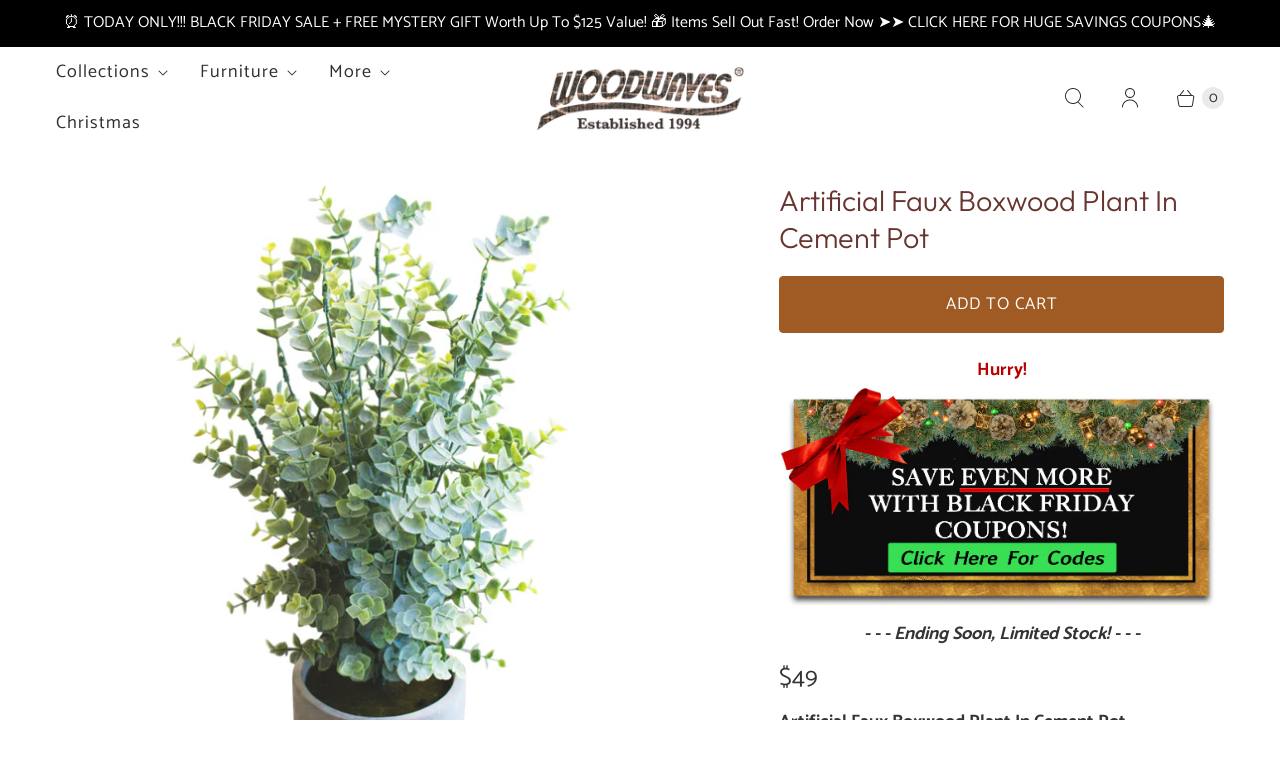

--- FILE ---
content_type: text/css
request_url: https://www.woodwaves.com/cdn/shop/t/69/assets/bold-upsell-custom.css?v=150135899998303055901749073481
body_size: -724
content:
/*# sourceMappingURL=/cdn/shop/t/69/assets/bold-upsell-custom.css.map?v=150135899998303055901749073481 */


--- FILE ---
content_type: text/css
request_url: https://cdn.shopify.com/extensions/019a370f-4999-76b8-aa40-7acbeab40cf8/swatch-colors-ultimator-241/assets/supra-swatch-colors.css
body_size: 2787
content:
:root{--scu-justify:start;--scu-size:30;--scu-aspectRatio:1;--scu-gapX:6;--scu-gapY:8;--scu-marginAboveLabel:0;--scu-marginAboveSwatches:5;--scu-marginBelowSwatches:0;--scu-defaultColor:#e3e3e3;--scu-activeColor:#333;--scu-hoverColor:#333;--scu-tooltipSize:0.8;--scu-labelTextAlign:left;--scu-labelSize:1;--scu-labelColor:#000;--scu-labelValueSeparator:": ";--scu-labelValueSize:0.9;--scu-labelValueColor:#555;--scu-zIndex:10}scu-option{display:block;-webkit-tap-highlight-color:rgba(0,0,0,0)}scu-option,scu-option *{box-sizing:border-box!important}scu-option:empty{display:none}scu-option>label{display:block;margin-top:calc(var(--scu-marginAboveLabel)*1px);text-align:var(--scu-labelTextAlign)}scu-option>label>span{color:var(--scu-labelColor);font-size:calc(1em*var(--scu-labelSize));font-style:normal;font-weight:400}scu-option>label:has(em)>span:after{content:var(--scu-labelValueSeparator)}scu-option>label[data-bold]>span{font-weight:700}scu-option>label[data-italic]>span{font-style:italic}scu-option>label>em{color:var(--scu-labelValueColor);font-size:calc(1em*var(--scu-labelValueSize));font-style:normal;font-weight:400}scu-option>label[data-value-bold]>em{font-weight:700}scu-option>label[data-value-italic]>em{font-style:italic}scu-option[data-force-atop]{position:relative;z-index:var(--scu-zIndex)}scu-option scu-truncation-text{cursor:pointer;display:inline;font-size:.85em;font-weight:600;padding:0 2px}scu-option:not([data-show-truncated]) .scu-swatch[data-truncated],scu-option[data-show-truncated] scu-truncation-text{display:none}scu-option[data-soldout-effect=disableClickable] .scu-swatch[data-soldout],scu-option[data-soldout-effect=disable] .scu-swatch[data-soldout]{opacity:.5}scu-option[data-soldout-effect=disable] .scu-swatch[data-soldout]{cursor:not-allowed}scu-option[data-soldout-effect=hide] .scu-swatch[data-soldout]:not([data-current]){display:none}scu-option[data-soldout-style=strike] .scu-swatch[data-soldout]{opacity:1}scu-option[data-soldout-style=strike] .scu-swatch[data-soldout] .scu-swatchPreview:after{aspect-ratio:1/20;background:#fff;box-shadow:0 0 2px #00000022;content:"";display:block;height:calc(var(--scu-size)*1.1px*1.41421);position:absolute;transform:rotate(45deg)}scu-option[data-soldout-style=cross] .scu-swatch[data-soldout]{opacity:1}scu-option[data-soldout-style=cross] .scu-swatch[data-soldout] .scu-swatchPreview:after{aspect-ratio:1;background-image:url("data:image/svg+xml;charset=utf-8,%3Csvg xmlns='http://www.w3.org/2000/svg' width='100' height='100' version='1.2' viewBox='0 0 100 100'%3E%3Cstyle%3E.a{fill:%23fff}%3C/style%3E%3Cpath d='m1.8 101.8-3.6-3.6 100-100 3.6 3.6z' class='a'/%3E%3Cpath d='m101.8 98.2-3.6 3.6-100-100 3.6-3.6z' class='a'/%3E%3C/svg%3E");background-position:50%;background-repeat:no-repeat;background-size:contain;content:"";display:block;height:calc(var(--scu-size)*1.1px);position:absolute}scu-option[data-soldout-style=cross_red] .scu-swatch[data-soldout]{opacity:1}scu-option[data-soldout-style=cross_red] .scu-swatch[data-soldout] .scu-swatchPreview:after{background-color:#ffffff66;background-image:url("data:image/svg+xml;charset=utf-8,%3Csvg xmlns='http://www.w3.org/2000/svg' width='100' height='100' version='1.2' viewBox='0 0 100 100'%3E%3Cstyle%3E.b{fill:%23c74343}%3C/style%3E%3Cpath d='m73.9 22.3 3.8 3.7-51.6 51.6-3.7-3.8z' class='b'/%3E%3Cpath d='m22.3 26 3.8-3.7 51.5 51.5-3.7 3.8z' class='b'/%3E%3C/svg%3E");background-position:50%;background-repeat:no-repeat;background-size:contain;content:"";display:block;height:100%;position:absolute;width:100%}scu-option[data-tooltip-bold] .scu-tooltip{font-weight:700}scu-option[data-tooltip-italic] .scu-tooltip{font-style:italic}scu-swatches{--scu-tooltip-bgColor:#ededed;--scu-tooltip-textColor:#333;--scu-tooltip-distance:5px;align-items:center;column-gap:calc(var(--scu-gapX)*1px);display:flex;flex-flow:row wrap;justify-content:var(--scu-justify);margin-bottom:calc(var(--scu-marginBelowSwatches)*1px);margin-top:calc(var(--scu-marginAboveSwatches)*1px);row-gap:calc(var(--scu-gapY)*1px);--border-radius:calc(var(--scu-size)*1px)}scu-swatches>.scu-swatch{all:unset;align-items:center;cursor:pointer;display:flex;justify-content:center;line-height:100%;position:relative;user-select:none;--highlight-color:var(--scu-defaultColor)}scu-swatches>.scu-swatch>.scu-swatchPreview,scu-swatches>.scu-swatch>.scu-swatchPreview:empty{display:flex!important}scu-swatches>.scu-swatch>.scu-swatchPreview{align-items:center;aspect-ratio:var(--scu-aspectRatio);background-position:50%;background-size:cover;border-radius:var(--border-radius);flex:0 0 auto;justify-content:center;overflow:hidden;position:relative;width:calc(var(--scu-size)*1px)}scu-swatches>.scu-swatch:hover{--highlight-color:var(--scu-hoverColor);z-index:1}scu-swatches>.scu-swatch[data-current]{--highlight-color:var(--scu-activeColor)}scu-option[data-disable-tooltip] scu-swatches>.scu-swatch>.scu-tooltip{display:none}scu-option[data-style="1"] scu-swatches>.scu-swatch>.scu-swatchPreview{margin:4px;outline:2px solid var(--highlight-color);outline-offset:2px}scu-option[data-style="3"] scu-swatches{--border-radius:0px}scu-option[data-style="3"] scu-swatches>.scu-swatch>.scu-swatchPreview{margin:4px;outline:2px solid var(--highlight-color);outline-offset:2px}scu-option[data-style="4"] scu-swatches{--border-radius:0px}scu-option[data-style="2"] scu-swatches>.scu-swatch>.scu-swatchPreview,scu-option[data-style="4"] scu-swatches>.scu-swatch>.scu-swatchPreview{margin:2px;outline:1px solid var(--highlight-color);outline-offset:1px}scu-option[data-style="5"] scu-swatches>.scu-swatch[data-current]>.scu-swatchPreview,scu-option[data-style="6"] scu-swatches>.scu-swatch[data-current]>.scu-swatchPreview{box-shadow:inset calc(var(--scu-size)*-.1px) calc(var(--scu-size)*-.1px) calc(var(--scu-size)*.2px) #00000011}scu-option[data-style="6"] scu-swatches{--border-radius:3px}scu-option[data-style="7"] scu-swatches>.scu-swatch>.scu-swatchPreview:before,scu-option[data-style="8"] scu-swatches>.scu-swatch>.scu-swatchPreview:before{aspect-ratio:1/1;background-color:#fff;border-radius:var(--border-radius);box-shadow:0 0 2px #00000044;content:"";display:block;max-height:100%;transform:scale(0);transition:transform .25s;width:40%}scu-option[data-style="7"] scu-swatches>.scu-swatch[data-current]>div:before,scu-option[data-style="8"] scu-swatches>.scu-swatch[data-current]>div:before{transform:scale(1)}scu-option[data-style="8"] scu-swatches{--border-radius:3px}scu-option[data-style="8"] scu-swatches>.scu-swatch>.scu-swatchPreview:before{border-radius:2px}scu-option[data-style="10"] scu-swatches>.scu-swatch>.scu-swatchPreview:before,scu-option[data-style="9"] scu-swatches>.scu-swatch>.scu-swatchPreview:before{aspect-ratio:1/1;background-image:url("data:image/svg+xml;charset=utf-8,%3Csvg xmlns='http://www.w3.org/2000/svg' width='100' height='100' viewBox='0 0 26 26'%3E%3Cpath fill='%23fff' d='m22.566 4.73-1.793-1.218a1.09 1.09 0 0 0-1.507.285l-8.79 12.96-4.039-4.038a1.085 1.085 0 0 0-1.53 0L3.37 14.254a1.09 1.09 0 0 0 0 1.535L9.582 22c.348.348.895.613 1.387.613s.988-.308 1.308-.773L22.855 6.234a1.08 1.08 0 0 0-.289-1.504'/%3E%3C/svg%3E");background-position:50%;background-repeat:no-repeat;background-size:contain;border-radius:var(--border-radius);content:"";display:block;filter:drop-shadow(0 0 2px #00000044);max-height:100%;transform:scale(0);transition:transform .25s;width:60%}scu-option[data-style="10"] scu-swatches>.scu-swatch[data-current]>div:before,scu-option[data-style="9"] scu-swatches>.scu-swatch[data-current]>div:before{transform:scale(1)}scu-option[data-style="10"] scu-swatches{--border-radius:3px}scu-option[data-style="10"] scu-swatches>.scu-swatch>.scu-swatchPreview:before{border-radius:2px}scu-option[data-style="11"] scu-swatches,scu-option[data-style="12"] scu-swatches{--scu-swatch-color:#000}scu-option[data-style="11"] scu-swatches>.scu-swatch>.scu-swatchPreview,scu-option[data-style="12"] scu-swatches>.scu-swatch>.scu-swatchPreview{margin:2px;outline:2px solid transparent;outline-offset:2px}scu-option[data-style="11"] scu-swatches>.scu-swatch[data-current]>div,scu-option[data-style="12"] scu-swatches>.scu-swatch[data-current]>div{outline-color:var(--scu-swatch-color)}scu-option[data-style="12"] scu-swatches{--border-radius:2px}scu-option[data-style="13"] scu-swatches>.scu-swatch>.scu-swatchPreview,scu-option[data-style="14"] scu-swatches>.scu-swatch>.scu-swatchPreview{box-shadow:inset calc(var(--scu-size)*-.1px) calc(var(--scu-size)*-.1px) calc(var(--scu-size)*.2px) #00000022}scu-option[data-style="13"] scu-swatches>.scu-swatch[data-current]>.scu-swatchPreview,scu-option[data-style="14"] scu-swatches>.scu-swatch[data-current]>.scu-swatchPreview{filter:drop-shadow(0 0 4px var(--highlight-color))}scu-option[data-style="14"] scu-swatches{--border-radius:3px}scu-option[data-style="15"] scu-swatches>.scu-swatch,scu-option[data-style="16"] scu-swatches>.scu-swatch,scu-option[data-style="17"] scu-swatches>.scu-swatch,scu-option[data-style="18"] scu-swatches>.scu-swatch,scu-option[data-style="19"] scu-swatches>.scu-swatch,scu-option[data-style="20"] scu-swatches>.scu-swatch,scu-option[data-style="21"] scu-swatches>.scu-swatch,scu-option[data-style="22"] scu-swatches>.scu-swatch,scu-option[data-style="23"] scu-swatches>.scu-swatch,scu-option[data-style="24"] scu-swatches>.scu-swatch,scu-option[data-style="25"] scu-swatches>.scu-swatch,scu-option[data-style="26"] scu-swatches>.scu-swatch{align-items:center;border:1px solid var(--scu-defaultColor);border-radius:2px;display:flex;gap:calc(var(--scu-size)*.24px);padding:calc(var(--scu-size)*.2px);width:calc(var(--scu-size)*1.28px + 100px*var(--scu-tooltipSize))}scu-option[data-style="15"] scu-swatches>.scu-swatch[data-current],scu-option[data-style="16"] scu-swatches>.scu-swatch[data-current],scu-option[data-style="17"] scu-swatches>.scu-swatch[data-current],scu-option[data-style="18"] scu-swatches>.scu-swatch[data-current],scu-option[data-style="19"] scu-swatches>.scu-swatch[data-current],scu-option[data-style="20"] scu-swatches>.scu-swatch[data-current],scu-option[data-style="21"] scu-swatches>.scu-swatch[data-current],scu-option[data-style="22"] scu-swatches>.scu-swatch[data-current],scu-option[data-style="23"] scu-swatches>.scu-swatch[data-current],scu-option[data-style="24"] scu-swatches>.scu-swatch[data-current],scu-option[data-style="25"] scu-swatches>.scu-swatch[data-current],scu-option[data-style="26"] scu-swatches>.scu-swatch[data-current]{border-color:var(--highlight-color)}scu-option[data-style="15"] scu-swatches>.scu-swatch>.scu-tooltip,scu-option[data-style="16"] scu-swatches>.scu-swatch>.scu-tooltip,scu-option[data-style="17"] scu-swatches>.scu-swatch>.scu-tooltip,scu-option[data-style="18"] scu-swatches>.scu-swatch>.scu-tooltip,scu-option[data-style="19"] scu-swatches>.scu-swatch>.scu-tooltip,scu-option[data-style="20"] scu-swatches>.scu-swatch>.scu-tooltip,scu-option[data-style="21"] scu-swatches>.scu-swatch>.scu-tooltip,scu-option[data-style="22"] scu-swatches>.scu-swatch>.scu-tooltip,scu-option[data-style="23"] scu-swatches>.scu-swatch>.scu-tooltip,scu-option[data-style="24"] scu-swatches>.scu-swatch>.scu-tooltip,scu-option[data-style="25"] scu-swatches>.scu-swatch>.scu-tooltip,scu-option[data-style="26"] scu-swatches>.scu-swatch>.scu-tooltip{font-size:calc(1em*var(--scu-tooltipFontSize));line-height:120%;max-width:100%;overflow:hidden;text-overflow:ellipsis;white-space:nowrap}scu-option[data-style="17"] scu-swatches>.scu-swatch,scu-option[data-style="18"] scu-swatches>.scu-swatch,scu-option[data-style="20"] scu-swatches>.scu-swatch,scu-option[data-style="23"] scu-swatches>.scu-swatch,scu-option[data-style="24"] scu-swatches>.scu-swatch,scu-option[data-style="26"] scu-swatches>.scu-swatch{border:2px solid transparent;border-radius:4px}scu-option[data-style="16"] scu-swatches,scu-option[data-style="18"] scu-swatches,scu-option[data-style="22"] scu-swatches,scu-option[data-style="24"] scu-swatches,scu-option[data-style="25"] scu-swatches,scu-option[data-style="26"] scu-swatches{--border-radius:2px}scu-option[data-style="19"] scu-swatches>.scu-swatch,scu-option[data-style="20"] scu-swatches>.scu-swatch{border-radius:calc(var(--scu-size)*2px)}scu-option[data-style="21"] scu-swatches>.scu-swatch,scu-option[data-style="22"] scu-swatches>.scu-swatch,scu-option[data-style="23"] scu-swatches>.scu-swatch,scu-option[data-style="24"] scu-swatches>.scu-swatch{box-sizing:content-box!important;flex-flow:column;min-width:50px;width:calc(var(--scu-size)*1px + 40px*max(0, var(--scu-tooltipSize) - .3))}scu-option[data-style="21"] scu-swatches>.scu-swatch>.scu-tooltip,scu-option[data-style="22"] scu-swatches>.scu-swatch>.scu-tooltip,scu-option[data-style="23"] scu-swatches>.scu-swatch>.scu-tooltip,scu-option[data-style="24"] scu-swatches>.scu-swatch>.scu-tooltip{text-align:center}scu-option[data-style="25"] scu-swatches,scu-option[data-style="26"] scu-swatches{--sizeMaxed:max(50,var(--scu-size))}scu-option[data-style="25"] scu-swatches>.scu-swatch,scu-option[data-style="26"] scu-swatches>.scu-swatch{background:#fff;border-color:var(--highlight-color);filter:drop-shadow(0 0 4px #00000033);flex-flow:column;gap:0;overflow:hidden;padding:0;width:calc(var(--sizeMaxed)*1px)}scu-option[data-style="25"] scu-swatches>.scu-swatch>.scu-swatchPreview,scu-option[data-style="26"] scu-swatches>.scu-swatch>.scu-swatchPreview{border-radius:0;width:calc(var(--sizeMaxed)*1px)}scu-option[data-style="25"] scu-swatches>.scu-swatch>.scu-tooltip,scu-option[data-style="26"] scu-swatches>.scu-swatch>.scu-tooltip{padding:4px;text-align:left;width:100%}scu-option[data-style="1"][data-tooltipstyle="1"] scu-swatches>.scu-swatch>.scu-tooltip,scu-option[data-style="1"][data-tooltipstyle="2"] scu-swatches>.scu-swatch>.scu-tooltip,scu-option[data-style="1"][data-tooltipstyle="3"] scu-swatches>.scu-swatch>.scu-tooltip,scu-option[data-style="1"][data-tooltipstyle="4"] scu-swatches>.scu-swatch>.scu-tooltip,scu-option[data-style="10"][data-tooltipstyle="1"] scu-swatches>.scu-swatch>.scu-tooltip,scu-option[data-style="10"][data-tooltipstyle="2"] scu-swatches>.scu-swatch>.scu-tooltip,scu-option[data-style="10"][data-tooltipstyle="3"] scu-swatches>.scu-swatch>.scu-tooltip,scu-option[data-style="10"][data-tooltipstyle="4"] scu-swatches>.scu-swatch>.scu-tooltip,scu-option[data-style="11"][data-tooltipstyle="1"] scu-swatches>.scu-swatch>.scu-tooltip,scu-option[data-style="11"][data-tooltipstyle="2"] scu-swatches>.scu-swatch>.scu-tooltip,scu-option[data-style="11"][data-tooltipstyle="3"] scu-swatches>.scu-swatch>.scu-tooltip,scu-option[data-style="11"][data-tooltipstyle="4"] scu-swatches>.scu-swatch>.scu-tooltip,scu-option[data-style="12"][data-tooltipstyle="1"] scu-swatches>.scu-swatch>.scu-tooltip,scu-option[data-style="12"][data-tooltipstyle="2"] scu-swatches>.scu-swatch>.scu-tooltip,scu-option[data-style="12"][data-tooltipstyle="3"] scu-swatches>.scu-swatch>.scu-tooltip,scu-option[data-style="12"][data-tooltipstyle="4"] scu-swatches>.scu-swatch>.scu-tooltip,scu-option[data-style="13"][data-tooltipstyle="1"] scu-swatches>.scu-swatch>.scu-tooltip,scu-option[data-style="13"][data-tooltipstyle="2"] scu-swatches>.scu-swatch>.scu-tooltip,scu-option[data-style="13"][data-tooltipstyle="3"] scu-swatches>.scu-swatch>.scu-tooltip,scu-option[data-style="13"][data-tooltipstyle="4"] scu-swatches>.scu-swatch>.scu-tooltip,scu-option[data-style="14"][data-tooltipstyle="1"] scu-swatches>.scu-swatch>.scu-tooltip,scu-option[data-style="14"][data-tooltipstyle="2"] scu-swatches>.scu-swatch>.scu-tooltip,scu-option[data-style="14"][data-tooltipstyle="3"] scu-swatches>.scu-swatch>.scu-tooltip,scu-option[data-style="14"][data-tooltipstyle="4"] scu-swatches>.scu-swatch>.scu-tooltip,scu-option[data-style="2"][data-tooltipstyle="1"] scu-swatches>.scu-swatch>.scu-tooltip,scu-option[data-style="2"][data-tooltipstyle="2"] scu-swatches>.scu-swatch>.scu-tooltip,scu-option[data-style="2"][data-tooltipstyle="3"] scu-swatches>.scu-swatch>.scu-tooltip,scu-option[data-style="2"][data-tooltipstyle="4"] scu-swatches>.scu-swatch>.scu-tooltip,scu-option[data-style="3"][data-tooltipstyle="1"] scu-swatches>.scu-swatch>.scu-tooltip,scu-option[data-style="3"][data-tooltipstyle="2"] scu-swatches>.scu-swatch>.scu-tooltip,scu-option[data-style="3"][data-tooltipstyle="3"] scu-swatches>.scu-swatch>.scu-tooltip,scu-option[data-style="3"][data-tooltipstyle="4"] scu-swatches>.scu-swatch>.scu-tooltip,scu-option[data-style="4"][data-tooltipstyle="1"] scu-swatches>.scu-swatch>.scu-tooltip,scu-option[data-style="4"][data-tooltipstyle="2"] scu-swatches>.scu-swatch>.scu-tooltip,scu-option[data-style="4"][data-tooltipstyle="3"] scu-swatches>.scu-swatch>.scu-tooltip,scu-option[data-style="4"][data-tooltipstyle="4"] scu-swatches>.scu-swatch>.scu-tooltip,scu-option[data-style="5"][data-tooltipstyle="1"] scu-swatches>.scu-swatch>.scu-tooltip,scu-option[data-style="5"][data-tooltipstyle="2"] scu-swatches>.scu-swatch>.scu-tooltip,scu-option[data-style="5"][data-tooltipstyle="3"] scu-swatches>.scu-swatch>.scu-tooltip,scu-option[data-style="5"][data-tooltipstyle="4"] scu-swatches>.scu-swatch>.scu-tooltip,scu-option[data-style="6"][data-tooltipstyle="1"] scu-swatches>.scu-swatch>.scu-tooltip,scu-option[data-style="6"][data-tooltipstyle="2"] scu-swatches>.scu-swatch>.scu-tooltip,scu-option[data-style="6"][data-tooltipstyle="3"] scu-swatches>.scu-swatch>.scu-tooltip,scu-option[data-style="6"][data-tooltipstyle="4"] scu-swatches>.scu-swatch>.scu-tooltip,scu-option[data-style="7"][data-tooltipstyle="1"] scu-swatches>.scu-swatch>.scu-tooltip,scu-option[data-style="7"][data-tooltipstyle="2"] scu-swatches>.scu-swatch>.scu-tooltip,scu-option[data-style="7"][data-tooltipstyle="3"] scu-swatches>.scu-swatch>.scu-tooltip,scu-option[data-style="7"][data-tooltipstyle="4"] scu-swatches>.scu-swatch>.scu-tooltip,scu-option[data-style="8"][data-tooltipstyle="1"] scu-swatches>.scu-swatch>.scu-tooltip,scu-option[data-style="8"][data-tooltipstyle="2"] scu-swatches>.scu-swatch>.scu-tooltip,scu-option[data-style="8"][data-tooltipstyle="3"] scu-swatches>.scu-swatch>.scu-tooltip,scu-option[data-style="8"][data-tooltipstyle="4"] scu-swatches>.scu-swatch>.scu-tooltip,scu-option[data-style="9"][data-tooltipstyle="1"] scu-swatches>.scu-swatch>.scu-tooltip,scu-option[data-style="9"][data-tooltipstyle="2"] scu-swatches>.scu-swatch>.scu-tooltip,scu-option[data-style="9"][data-tooltipstyle="3"] scu-swatches>.scu-swatch>.scu-tooltip,scu-option[data-style="9"][data-tooltipstyle="4"] scu-swatches>.scu-swatch>.scu-tooltip{background-color:var(--scu-tooltip-bgColor);border-radius:3px;color:var(--scu-tooltip-textColor);font-size:calc(var(--scu-tooltipSize)*1em);left:50%;line-height:1em;max-width:400%;opacity:0;padding:calc(var(--scu-tooltipSize)*4px) calc(var(--scu-tooltipSize)*7px);pointer-events:none;position:absolute;text-align:center;top:100%;transform:translate(-50%);transition:transform .25s,opacity .25s;width:max-content;z-index:100}scu-option[data-force-tooltip]:not(:has(scu-swatches>div:hover,scu-swatches>a:hover)) scu-option[data-style="1"][data-tooltipstyle="1"] scu-swatches>.scu-swatch[data-current]>.scu-tooltip,scu-option[data-force-tooltip]:not(:has(scu-swatches>div:hover,scu-swatches>a:hover)) scu-option[data-style="1"][data-tooltipstyle="2"] scu-swatches>.scu-swatch[data-current]>.scu-tooltip,scu-option[data-force-tooltip]:not(:has(scu-swatches>div:hover,scu-swatches>a:hover)) scu-option[data-style="1"][data-tooltipstyle="3"] scu-swatches>.scu-swatch[data-current]>.scu-tooltip,scu-option[data-force-tooltip]:not(:has(scu-swatches>div:hover,scu-swatches>a:hover)) scu-option[data-style="1"][data-tooltipstyle="4"] scu-swatches>.scu-swatch[data-current]>.scu-tooltip,scu-option[data-force-tooltip]:not(:has(scu-swatches>div:hover,scu-swatches>a:hover)) scu-option[data-style="10"][data-tooltipstyle="1"] scu-swatches>.scu-swatch[data-current]>.scu-tooltip,scu-option[data-force-tooltip]:not(:has(scu-swatches>div:hover,scu-swatches>a:hover)) scu-option[data-style="10"][data-tooltipstyle="2"] scu-swatches>.scu-swatch[data-current]>.scu-tooltip,scu-option[data-force-tooltip]:not(:has(scu-swatches>div:hover,scu-swatches>a:hover)) scu-option[data-style="10"][data-tooltipstyle="3"] scu-swatches>.scu-swatch[data-current]>.scu-tooltip,scu-option[data-force-tooltip]:not(:has(scu-swatches>div:hover,scu-swatches>a:hover)) scu-option[data-style="10"][data-tooltipstyle="4"] scu-swatches>.scu-swatch[data-current]>.scu-tooltip,scu-option[data-force-tooltip]:not(:has(scu-swatches>div:hover,scu-swatches>a:hover)) scu-option[data-style="11"][data-tooltipstyle="1"] scu-swatches>.scu-swatch[data-current]>.scu-tooltip,scu-option[data-force-tooltip]:not(:has(scu-swatches>div:hover,scu-swatches>a:hover)) scu-option[data-style="11"][data-tooltipstyle="2"] scu-swatches>.scu-swatch[data-current]>.scu-tooltip,scu-option[data-force-tooltip]:not(:has(scu-swatches>div:hover,scu-swatches>a:hover)) scu-option[data-style="11"][data-tooltipstyle="3"] scu-swatches>.scu-swatch[data-current]>.scu-tooltip,scu-option[data-force-tooltip]:not(:has(scu-swatches>div:hover,scu-swatches>a:hover)) scu-option[data-style="11"][data-tooltipstyle="4"] scu-swatches>.scu-swatch[data-current]>.scu-tooltip,scu-option[data-force-tooltip]:not(:has(scu-swatches>div:hover,scu-swatches>a:hover)) scu-option[data-style="12"][data-tooltipstyle="1"] scu-swatches>.scu-swatch[data-current]>.scu-tooltip,scu-option[data-force-tooltip]:not(:has(scu-swatches>div:hover,scu-swatches>a:hover)) scu-option[data-style="12"][data-tooltipstyle="2"] scu-swatches>.scu-swatch[data-current]>.scu-tooltip,scu-option[data-force-tooltip]:not(:has(scu-swatches>div:hover,scu-swatches>a:hover)) scu-option[data-style="12"][data-tooltipstyle="3"] scu-swatches>.scu-swatch[data-current]>.scu-tooltip,scu-option[data-force-tooltip]:not(:has(scu-swatches>div:hover,scu-swatches>a:hover)) scu-option[data-style="12"][data-tooltipstyle="4"] scu-swatches>.scu-swatch[data-current]>.scu-tooltip,scu-option[data-force-tooltip]:not(:has(scu-swatches>div:hover,scu-swatches>a:hover)) scu-option[data-style="13"][data-tooltipstyle="1"] scu-swatches>.scu-swatch[data-current]>.scu-tooltip,scu-option[data-force-tooltip]:not(:has(scu-swatches>div:hover,scu-swatches>a:hover)) scu-option[data-style="13"][data-tooltipstyle="2"] scu-swatches>.scu-swatch[data-current]>.scu-tooltip,scu-option[data-force-tooltip]:not(:has(scu-swatches>div:hover,scu-swatches>a:hover)) scu-option[data-style="13"][data-tooltipstyle="3"] scu-swatches>.scu-swatch[data-current]>.scu-tooltip,scu-option[data-force-tooltip]:not(:has(scu-swatches>div:hover,scu-swatches>a:hover)) scu-option[data-style="13"][data-tooltipstyle="4"] scu-swatches>.scu-swatch[data-current]>.scu-tooltip,scu-option[data-force-tooltip]:not(:has(scu-swatches>div:hover,scu-swatches>a:hover)) scu-option[data-style="14"][data-tooltipstyle="1"] scu-swatches>.scu-swatch[data-current]>.scu-tooltip,scu-option[data-force-tooltip]:not(:has(scu-swatches>div:hover,scu-swatches>a:hover)) scu-option[data-style="14"][data-tooltipstyle="2"] scu-swatches>.scu-swatch[data-current]>.scu-tooltip,scu-option[data-force-tooltip]:not(:has(scu-swatches>div:hover,scu-swatches>a:hover)) scu-option[data-style="14"][data-tooltipstyle="3"] scu-swatches>.scu-swatch[data-current]>.scu-tooltip,scu-option[data-force-tooltip]:not(:has(scu-swatches>div:hover,scu-swatches>a:hover)) scu-option[data-style="14"][data-tooltipstyle="4"] scu-swatches>.scu-swatch[data-current]>.scu-tooltip,scu-option[data-force-tooltip]:not(:has(scu-swatches>div:hover,scu-swatches>a:hover)) scu-option[data-style="2"][data-tooltipstyle="1"] scu-swatches>.scu-swatch[data-current]>.scu-tooltip,scu-option[data-force-tooltip]:not(:has(scu-swatches>div:hover,scu-swatches>a:hover)) scu-option[data-style="2"][data-tooltipstyle="2"] scu-swatches>.scu-swatch[data-current]>.scu-tooltip,scu-option[data-force-tooltip]:not(:has(scu-swatches>div:hover,scu-swatches>a:hover)) scu-option[data-style="2"][data-tooltipstyle="3"] scu-swatches>.scu-swatch[data-current]>.scu-tooltip,scu-option[data-force-tooltip]:not(:has(scu-swatches>div:hover,scu-swatches>a:hover)) scu-option[data-style="2"][data-tooltipstyle="4"] scu-swatches>.scu-swatch[data-current]>.scu-tooltip,scu-option[data-force-tooltip]:not(:has(scu-swatches>div:hover,scu-swatches>a:hover)) scu-option[data-style="3"][data-tooltipstyle="1"] scu-swatches>.scu-swatch[data-current]>.scu-tooltip,scu-option[data-force-tooltip]:not(:has(scu-swatches>div:hover,scu-swatches>a:hover)) scu-option[data-style="3"][data-tooltipstyle="2"] scu-swatches>.scu-swatch[data-current]>.scu-tooltip,scu-option[data-force-tooltip]:not(:has(scu-swatches>div:hover,scu-swatches>a:hover)) scu-option[data-style="3"][data-tooltipstyle="3"] scu-swatches>.scu-swatch[data-current]>.scu-tooltip,scu-option[data-force-tooltip]:not(:has(scu-swatches>div:hover,scu-swatches>a:hover)) scu-option[data-style="3"][data-tooltipstyle="4"] scu-swatches>.scu-swatch[data-current]>.scu-tooltip,scu-option[data-force-tooltip]:not(:has(scu-swatches>div:hover,scu-swatches>a:hover)) scu-option[data-style="4"][data-tooltipstyle="1"] scu-swatches>.scu-swatch[data-current]>.scu-tooltip,scu-option[data-force-tooltip]:not(:has(scu-swatches>div:hover,scu-swatches>a:hover)) scu-option[data-style="4"][data-tooltipstyle="2"] scu-swatches>.scu-swatch[data-current]>.scu-tooltip,scu-option[data-force-tooltip]:not(:has(scu-swatches>div:hover,scu-swatches>a:hover)) scu-option[data-style="4"][data-tooltipstyle="3"] scu-swatches>.scu-swatch[data-current]>.scu-tooltip,scu-option[data-force-tooltip]:not(:has(scu-swatches>div:hover,scu-swatches>a:hover)) scu-option[data-style="4"][data-tooltipstyle="4"] scu-swatches>.scu-swatch[data-current]>.scu-tooltip,scu-option[data-force-tooltip]:not(:has(scu-swatches>div:hover,scu-swatches>a:hover)) scu-option[data-style="5"][data-tooltipstyle="1"] scu-swatches>.scu-swatch[data-current]>.scu-tooltip,scu-option[data-force-tooltip]:not(:has(scu-swatches>div:hover,scu-swatches>a:hover)) scu-option[data-style="5"][data-tooltipstyle="2"] scu-swatches>.scu-swatch[data-current]>.scu-tooltip,scu-option[data-force-tooltip]:not(:has(scu-swatches>div:hover,scu-swatches>a:hover)) scu-option[data-style="5"][data-tooltipstyle="3"] scu-swatches>.scu-swatch[data-current]>.scu-tooltip,scu-option[data-force-tooltip]:not(:has(scu-swatches>div:hover,scu-swatches>a:hover)) scu-option[data-style="5"][data-tooltipstyle="4"] scu-swatches>.scu-swatch[data-current]>.scu-tooltip,scu-option[data-force-tooltip]:not(:has(scu-swatches>div:hover,scu-swatches>a:hover)) scu-option[data-style="6"][data-tooltipstyle="1"] scu-swatches>.scu-swatch[data-current]>.scu-tooltip,scu-option[data-force-tooltip]:not(:has(scu-swatches>div:hover,scu-swatches>a:hover)) scu-option[data-style="6"][data-tooltipstyle="2"] scu-swatches>.scu-swatch[data-current]>.scu-tooltip,scu-option[data-force-tooltip]:not(:has(scu-swatches>div:hover,scu-swatches>a:hover)) scu-option[data-style="6"][data-tooltipstyle="3"] scu-swatches>.scu-swatch[data-current]>.scu-tooltip,scu-option[data-force-tooltip]:not(:has(scu-swatches>div:hover,scu-swatches>a:hover)) scu-option[data-style="6"][data-tooltipstyle="4"] scu-swatches>.scu-swatch[data-current]>.scu-tooltip,scu-option[data-force-tooltip]:not(:has(scu-swatches>div:hover,scu-swatches>a:hover)) scu-option[data-style="7"][data-tooltipstyle="1"] scu-swatches>.scu-swatch[data-current]>.scu-tooltip,scu-option[data-force-tooltip]:not(:has(scu-swatches>div:hover,scu-swatches>a:hover)) scu-option[data-style="7"][data-tooltipstyle="2"] scu-swatches>.scu-swatch[data-current]>.scu-tooltip,scu-option[data-force-tooltip]:not(:has(scu-swatches>div:hover,scu-swatches>a:hover)) scu-option[data-style="7"][data-tooltipstyle="3"] scu-swatches>.scu-swatch[data-current]>.scu-tooltip,scu-option[data-force-tooltip]:not(:has(scu-swatches>div:hover,scu-swatches>a:hover)) scu-option[data-style="7"][data-tooltipstyle="4"] scu-swatches>.scu-swatch[data-current]>.scu-tooltip,scu-option[data-force-tooltip]:not(:has(scu-swatches>div:hover,scu-swatches>a:hover)) scu-option[data-style="8"][data-tooltipstyle="1"] scu-swatches>.scu-swatch[data-current]>.scu-tooltip,scu-option[data-force-tooltip]:not(:has(scu-swatches>div:hover,scu-swatches>a:hover)) scu-option[data-style="8"][data-tooltipstyle="2"] scu-swatches>.scu-swatch[data-current]>.scu-tooltip,scu-option[data-force-tooltip]:not(:has(scu-swatches>div:hover,scu-swatches>a:hover)) scu-option[data-style="8"][data-tooltipstyle="3"] scu-swatches>.scu-swatch[data-current]>.scu-tooltip,scu-option[data-force-tooltip]:not(:has(scu-swatches>div:hover,scu-swatches>a:hover)) scu-option[data-style="8"][data-tooltipstyle="4"] scu-swatches>.scu-swatch[data-current]>.scu-tooltip,scu-option[data-force-tooltip]:not(:has(scu-swatches>div:hover,scu-swatches>a:hover)) scu-option[data-style="9"][data-tooltipstyle="1"] scu-swatches>.scu-swatch[data-current]>.scu-tooltip,scu-option[data-force-tooltip]:not(:has(scu-swatches>div:hover,scu-swatches>a:hover)) scu-option[data-style="9"][data-tooltipstyle="2"] scu-swatches>.scu-swatch[data-current]>.scu-tooltip,scu-option[data-force-tooltip]:not(:has(scu-swatches>div:hover,scu-swatches>a:hover)) scu-option[data-style="9"][data-tooltipstyle="3"] scu-swatches>.scu-swatch[data-current]>.scu-tooltip,scu-option[data-force-tooltip]:not(:has(scu-swatches>div:hover,scu-swatches>a:hover)) scu-option[data-style="9"][data-tooltipstyle="4"] scu-swatches>.scu-swatch[data-current]>.scu-tooltip,scu-option[data-style="1"][data-tooltipstyle="1"] scu-swatches>.scu-swatch:hover>.scu-tooltip,scu-option[data-style="1"][data-tooltipstyle="2"] scu-swatches>.scu-swatch:hover>.scu-tooltip,scu-option[data-style="1"][data-tooltipstyle="3"] scu-swatches>.scu-swatch:hover>.scu-tooltip,scu-option[data-style="1"][data-tooltipstyle="4"] scu-swatches>.scu-swatch:hover>.scu-tooltip,scu-option[data-style="10"][data-tooltipstyle="1"] scu-swatches>.scu-swatch:hover>.scu-tooltip,scu-option[data-style="10"][data-tooltipstyle="2"] scu-swatches>.scu-swatch:hover>.scu-tooltip,scu-option[data-style="10"][data-tooltipstyle="3"] scu-swatches>.scu-swatch:hover>.scu-tooltip,scu-option[data-style="10"][data-tooltipstyle="4"] scu-swatches>.scu-swatch:hover>.scu-tooltip,scu-option[data-style="11"][data-tooltipstyle="1"] scu-swatches>.scu-swatch:hover>.scu-tooltip,scu-option[data-style="11"][data-tooltipstyle="2"] scu-swatches>.scu-swatch:hover>.scu-tooltip,scu-option[data-style="11"][data-tooltipstyle="3"] scu-swatches>.scu-swatch:hover>.scu-tooltip,scu-option[data-style="11"][data-tooltipstyle="4"] scu-swatches>.scu-swatch:hover>.scu-tooltip,scu-option[data-style="12"][data-tooltipstyle="1"] scu-swatches>.scu-swatch:hover>.scu-tooltip,scu-option[data-style="12"][data-tooltipstyle="2"] scu-swatches>.scu-swatch:hover>.scu-tooltip,scu-option[data-style="12"][data-tooltipstyle="3"] scu-swatches>.scu-swatch:hover>.scu-tooltip,scu-option[data-style="12"][data-tooltipstyle="4"] scu-swatches>.scu-swatch:hover>.scu-tooltip,scu-option[data-style="13"][data-tooltipstyle="1"] scu-swatches>.scu-swatch:hover>.scu-tooltip,scu-option[data-style="13"][data-tooltipstyle="2"] scu-swatches>.scu-swatch:hover>.scu-tooltip,scu-option[data-style="13"][data-tooltipstyle="3"] scu-swatches>.scu-swatch:hover>.scu-tooltip,scu-option[data-style="13"][data-tooltipstyle="4"] scu-swatches>.scu-swatch:hover>.scu-tooltip,scu-option[data-style="14"][data-tooltipstyle="1"] scu-swatches>.scu-swatch:hover>.scu-tooltip,scu-option[data-style="14"][data-tooltipstyle="2"] scu-swatches>.scu-swatch:hover>.scu-tooltip,scu-option[data-style="14"][data-tooltipstyle="3"] scu-swatches>.scu-swatch:hover>.scu-tooltip,scu-option[data-style="14"][data-tooltipstyle="4"] scu-swatches>.scu-swatch:hover>.scu-tooltip,scu-option[data-style="2"][data-tooltipstyle="1"] scu-swatches>.scu-swatch:hover>.scu-tooltip,scu-option[data-style="2"][data-tooltipstyle="2"] scu-swatches>.scu-swatch:hover>.scu-tooltip,scu-option[data-style="2"][data-tooltipstyle="3"] scu-swatches>.scu-swatch:hover>.scu-tooltip,scu-option[data-style="2"][data-tooltipstyle="4"] scu-swatches>.scu-swatch:hover>.scu-tooltip,scu-option[data-style="3"][data-tooltipstyle="1"] scu-swatches>.scu-swatch:hover>.scu-tooltip,scu-option[data-style="3"][data-tooltipstyle="2"] scu-swatches>.scu-swatch:hover>.scu-tooltip,scu-option[data-style="3"][data-tooltipstyle="3"] scu-swatches>.scu-swatch:hover>.scu-tooltip,scu-option[data-style="3"][data-tooltipstyle="4"] scu-swatches>.scu-swatch:hover>.scu-tooltip,scu-option[data-style="4"][data-tooltipstyle="1"] scu-swatches>.scu-swatch:hover>.scu-tooltip,scu-option[data-style="4"][data-tooltipstyle="2"] scu-swatches>.scu-swatch:hover>.scu-tooltip,scu-option[data-style="4"][data-tooltipstyle="3"] scu-swatches>.scu-swatch:hover>.scu-tooltip,scu-option[data-style="4"][data-tooltipstyle="4"] scu-swatches>.scu-swatch:hover>.scu-tooltip,scu-option[data-style="5"][data-tooltipstyle="1"] scu-swatches>.scu-swatch:hover>.scu-tooltip,scu-option[data-style="5"][data-tooltipstyle="2"] scu-swatches>.scu-swatch:hover>.scu-tooltip,scu-option[data-style="5"][data-tooltipstyle="3"] scu-swatches>.scu-swatch:hover>.scu-tooltip,scu-option[data-style="5"][data-tooltipstyle="4"] scu-swatches>.scu-swatch:hover>.scu-tooltip,scu-option[data-style="6"][data-tooltipstyle="1"] scu-swatches>.scu-swatch:hover>.scu-tooltip,scu-option[data-style="6"][data-tooltipstyle="2"] scu-swatches>.scu-swatch:hover>.scu-tooltip,scu-option[data-style="6"][data-tooltipstyle="3"] scu-swatches>.scu-swatch:hover>.scu-tooltip,scu-option[data-style="6"][data-tooltipstyle="4"] scu-swatches>.scu-swatch:hover>.scu-tooltip,scu-option[data-style="7"][data-tooltipstyle="1"] scu-swatches>.scu-swatch:hover>.scu-tooltip,scu-option[data-style="7"][data-tooltipstyle="2"] scu-swatches>.scu-swatch:hover>.scu-tooltip,scu-option[data-style="7"][data-tooltipstyle="3"] scu-swatches>.scu-swatch:hover>.scu-tooltip,scu-option[data-style="7"][data-tooltipstyle="4"] scu-swatches>.scu-swatch:hover>.scu-tooltip,scu-option[data-style="8"][data-tooltipstyle="1"] scu-swatches>.scu-swatch:hover>.scu-tooltip,scu-option[data-style="8"][data-tooltipstyle="2"] scu-swatches>.scu-swatch:hover>.scu-tooltip,scu-option[data-style="8"][data-tooltipstyle="3"] scu-swatches>.scu-swatch:hover>.scu-tooltip,scu-option[data-style="8"][data-tooltipstyle="4"] scu-swatches>.scu-swatch:hover>.scu-tooltip,scu-option[data-style="9"][data-tooltipstyle="1"] scu-swatches>.scu-swatch:hover>.scu-tooltip,scu-option[data-style="9"][data-tooltipstyle="2"] scu-swatches>.scu-swatch:hover>.scu-tooltip,scu-option[data-style="9"][data-tooltipstyle="3"] scu-swatches>.scu-swatch:hover>.scu-tooltip,scu-option[data-style="9"][data-tooltipstyle="4"] scu-swatches>.scu-swatch:hover>.scu-tooltip{opacity:1;transform:translate(-50%,var(--scu-tooltip-distance))}scu-option[data-style="1"][data-tooltiplocation=above] scu-swatches,scu-option[data-style="10"][data-tooltiplocation=above] scu-swatches,scu-option[data-style="11"][data-tooltiplocation=above] scu-swatches,scu-option[data-style="12"][data-tooltiplocation=above] scu-swatches,scu-option[data-style="13"][data-tooltiplocation=above] scu-swatches,scu-option[data-style="14"][data-tooltiplocation=above] scu-swatches,scu-option[data-style="2"][data-tooltiplocation=above] scu-swatches,scu-option[data-style="3"][data-tooltiplocation=above] scu-swatches,scu-option[data-style="4"][data-tooltiplocation=above] scu-swatches,scu-option[data-style="5"][data-tooltiplocation=above] scu-swatches,scu-option[data-style="6"][data-tooltiplocation=above] scu-swatches,scu-option[data-style="7"][data-tooltiplocation=above] scu-swatches,scu-option[data-style="8"][data-tooltiplocation=above] scu-swatches,scu-option[data-style="9"][data-tooltiplocation=above] scu-swatches{--scu-tooltip-distance:-5px}scu-option[data-style="1"][data-tooltiplocation=above] scu-swatches>.scu-swatch>.scu-tooltip,scu-option[data-style="10"][data-tooltiplocation=above] scu-swatches>.scu-swatch>.scu-tooltip,scu-option[data-style="11"][data-tooltiplocation=above] scu-swatches>.scu-swatch>.scu-tooltip,scu-option[data-style="12"][data-tooltiplocation=above] scu-swatches>.scu-swatch>.scu-tooltip,scu-option[data-style="13"][data-tooltiplocation=above] scu-swatches>.scu-swatch>.scu-tooltip,scu-option[data-style="14"][data-tooltiplocation=above] scu-swatches>.scu-swatch>.scu-tooltip,scu-option[data-style="2"][data-tooltiplocation=above] scu-swatches>.scu-swatch>.scu-tooltip,scu-option[data-style="3"][data-tooltiplocation=above] scu-swatches>.scu-swatch>.scu-tooltip,scu-option[data-style="4"][data-tooltiplocation=above] scu-swatches>.scu-swatch>.scu-tooltip,scu-option[data-style="5"][data-tooltiplocation=above] scu-swatches>.scu-swatch>.scu-tooltip,scu-option[data-style="6"][data-tooltiplocation=above] scu-swatches>.scu-swatch>.scu-tooltip,scu-option[data-style="7"][data-tooltiplocation=above] scu-swatches>.scu-swatch>.scu-tooltip,scu-option[data-style="8"][data-tooltiplocation=above] scu-swatches>.scu-swatch>.scu-tooltip,scu-option[data-style="9"][data-tooltiplocation=above] scu-swatches>.scu-swatch>.scu-tooltip{bottom:100%;top:auto}scu-option[data-style="1"][data-tooltipstyle="2"] scu-swatches,scu-option[data-style="1"][data-tooltipstyle="4"] scu-swatches,scu-option[data-style="10"][data-tooltipstyle="2"] scu-swatches,scu-option[data-style="10"][data-tooltipstyle="4"] scu-swatches,scu-option[data-style="11"][data-tooltipstyle="2"] scu-swatches,scu-option[data-style="11"][data-tooltipstyle="4"] scu-swatches,scu-option[data-style="12"][data-tooltipstyle="2"] scu-swatches,scu-option[data-style="12"][data-tooltipstyle="4"] scu-swatches,scu-option[data-style="13"][data-tooltipstyle="2"] scu-swatches,scu-option[data-style="13"][data-tooltipstyle="4"] scu-swatches,scu-option[data-style="14"][data-tooltipstyle="2"] scu-swatches,scu-option[data-style="14"][data-tooltipstyle="4"] scu-swatches,scu-option[data-style="2"][data-tooltipstyle="2"] scu-swatches,scu-option[data-style="2"][data-tooltipstyle="4"] scu-swatches,scu-option[data-style="3"][data-tooltipstyle="2"] scu-swatches,scu-option[data-style="3"][data-tooltipstyle="4"] scu-swatches,scu-option[data-style="4"][data-tooltipstyle="2"] scu-swatches,scu-option[data-style="4"][data-tooltipstyle="4"] scu-swatches,scu-option[data-style="5"][data-tooltipstyle="2"] scu-swatches,scu-option[data-style="5"][data-tooltipstyle="4"] scu-swatches,scu-option[data-style="6"][data-tooltipstyle="2"] scu-swatches,scu-option[data-style="6"][data-tooltipstyle="4"] scu-swatches,scu-option[data-style="7"][data-tooltipstyle="2"] scu-swatches,scu-option[data-style="7"][data-tooltipstyle="4"] scu-swatches,scu-option[data-style="8"][data-tooltipstyle="2"] scu-swatches,scu-option[data-style="8"][data-tooltipstyle="4"] scu-swatches,scu-option[data-style="9"][data-tooltipstyle="2"] scu-swatches,scu-option[data-style="9"][data-tooltipstyle="4"] scu-swatches{--scu-tooltip-bgColor:#000000bb;--scu-tooltip-textColor:#fff}scu-option[data-style="1"][data-tooltipstyle="3"] scu-swatches,scu-option[data-style="1"][data-tooltipstyle="4"] scu-swatches,scu-option[data-style="10"][data-tooltipstyle="3"] scu-swatches,scu-option[data-style="10"][data-tooltipstyle="4"] scu-swatches,scu-option[data-style="11"][data-tooltipstyle="3"] scu-swatches,scu-option[data-style="11"][data-tooltipstyle="4"] scu-swatches,scu-option[data-style="12"][data-tooltipstyle="3"] scu-swatches,scu-option[data-style="12"][data-tooltipstyle="4"] scu-swatches,scu-option[data-style="13"][data-tooltipstyle="3"] scu-swatches,scu-option[data-style="13"][data-tooltipstyle="4"] scu-swatches,scu-option[data-style="14"][data-tooltipstyle="3"] scu-swatches,scu-option[data-style="14"][data-tooltipstyle="4"] scu-swatches,scu-option[data-style="2"][data-tooltipstyle="3"] scu-swatches,scu-option[data-style="2"][data-tooltipstyle="4"] scu-swatches,scu-option[data-style="3"][data-tooltipstyle="3"] scu-swatches,scu-option[data-style="3"][data-tooltipstyle="4"] scu-swatches,scu-option[data-style="4"][data-tooltipstyle="3"] scu-swatches,scu-option[data-style="4"][data-tooltipstyle="4"] scu-swatches,scu-option[data-style="5"][data-tooltipstyle="3"] scu-swatches,scu-option[data-style="5"][data-tooltipstyle="4"] scu-swatches,scu-option[data-style="6"][data-tooltipstyle="3"] scu-swatches,scu-option[data-style="6"][data-tooltipstyle="4"] scu-swatches,scu-option[data-style="7"][data-tooltipstyle="3"] scu-swatches,scu-option[data-style="7"][data-tooltipstyle="4"] scu-swatches,scu-option[data-style="8"][data-tooltipstyle="3"] scu-swatches,scu-option[data-style="8"][data-tooltipstyle="4"] scu-swatches,scu-option[data-style="9"][data-tooltipstyle="3"] scu-swatches,scu-option[data-style="9"][data-tooltipstyle="4"] scu-swatches{--scu-tooltip-distance:calc(5px + 6px*var(--scu-tooltipSize))}scu-option[data-style="1"][data-tooltipstyle="3"] scu-swatches>.scu-swatch>.scu-tooltip,scu-option[data-style="1"][data-tooltipstyle="4"] scu-swatches>.scu-swatch>.scu-tooltip,scu-option[data-style="10"][data-tooltipstyle="3"] scu-swatches>.scu-swatch>.scu-tooltip,scu-option[data-style="10"][data-tooltipstyle="4"] scu-swatches>.scu-swatch>.scu-tooltip,scu-option[data-style="11"][data-tooltipstyle="3"] scu-swatches>.scu-swatch>.scu-tooltip,scu-option[data-style="11"][data-tooltipstyle="4"] scu-swatches>.scu-swatch>.scu-tooltip,scu-option[data-style="12"][data-tooltipstyle="3"] scu-swatches>.scu-swatch>.scu-tooltip,scu-option[data-style="12"][data-tooltipstyle="4"] scu-swatches>.scu-swatch>.scu-tooltip,scu-option[data-style="13"][data-tooltipstyle="3"] scu-swatches>.scu-swatch>.scu-tooltip,scu-option[data-style="13"][data-tooltipstyle="4"] scu-swatches>.scu-swatch>.scu-tooltip,scu-option[data-style="14"][data-tooltipstyle="3"] scu-swatches>.scu-swatch>.scu-tooltip,scu-option[data-style="14"][data-tooltipstyle="4"] scu-swatches>.scu-swatch>.scu-tooltip,scu-option[data-style="2"][data-tooltipstyle="3"] scu-swatches>.scu-swatch>.scu-tooltip,scu-option[data-style="2"][data-tooltipstyle="4"] scu-swatches>.scu-swatch>.scu-tooltip,scu-option[data-style="3"][data-tooltipstyle="3"] scu-swatches>.scu-swatch>.scu-tooltip,scu-option[data-style="3"][data-tooltipstyle="4"] scu-swatches>.scu-swatch>.scu-tooltip,scu-option[data-style="4"][data-tooltipstyle="3"] scu-swatches>.scu-swatch>.scu-tooltip,scu-option[data-style="4"][data-tooltipstyle="4"] scu-swatches>.scu-swatch>.scu-tooltip,scu-option[data-style="5"][data-tooltipstyle="3"] scu-swatches>.scu-swatch>.scu-tooltip,scu-option[data-style="5"][data-tooltipstyle="4"] scu-swatches>.scu-swatch>.scu-tooltip,scu-option[data-style="6"][data-tooltipstyle="3"] scu-swatches>.scu-swatch>.scu-tooltip,scu-option[data-style="6"][data-tooltipstyle="4"] scu-swatches>.scu-swatch>.scu-tooltip,scu-option[data-style="7"][data-tooltipstyle="3"] scu-swatches>.scu-swatch>.scu-tooltip,scu-option[data-style="7"][data-tooltipstyle="4"] scu-swatches>.scu-swatch>.scu-tooltip,scu-option[data-style="8"][data-tooltipstyle="3"] scu-swatches>.scu-swatch>.scu-tooltip,scu-option[data-style="8"][data-tooltipstyle="4"] scu-swatches>.scu-swatch>.scu-tooltip,scu-option[data-style="9"][data-tooltipstyle="3"] scu-swatches>.scu-swatch>.scu-tooltip,scu-option[data-style="9"][data-tooltipstyle="4"] scu-swatches>.scu-swatch>.scu-tooltip{filter:drop-shadow(0 0 2px #00000022)}scu-option[data-style="1"][data-tooltipstyle="3"] scu-swatches>.scu-swatch>.scu-tooltip:after,scu-option[data-style="1"][data-tooltipstyle="4"] scu-swatches>.scu-swatch>.scu-tooltip:after,scu-option[data-style="10"][data-tooltipstyle="3"] scu-swatches>.scu-swatch>.scu-tooltip:after,scu-option[data-style="10"][data-tooltipstyle="4"] scu-swatches>.scu-swatch>.scu-tooltip:after,scu-option[data-style="11"][data-tooltipstyle="3"] scu-swatches>.scu-swatch>.scu-tooltip:after,scu-option[data-style="11"][data-tooltipstyle="4"] scu-swatches>.scu-swatch>.scu-tooltip:after,scu-option[data-style="12"][data-tooltipstyle="3"] scu-swatches>.scu-swatch>.scu-tooltip:after,scu-option[data-style="12"][data-tooltipstyle="4"] scu-swatches>.scu-swatch>.scu-tooltip:after,scu-option[data-style="13"][data-tooltipstyle="3"] scu-swatches>.scu-swatch>.scu-tooltip:after,scu-option[data-style="13"][data-tooltipstyle="4"] scu-swatches>.scu-swatch>.scu-tooltip:after,scu-option[data-style="14"][data-tooltipstyle="3"] scu-swatches>.scu-swatch>.scu-tooltip:after,scu-option[data-style="14"][data-tooltipstyle="4"] scu-swatches>.scu-swatch>.scu-tooltip:after,scu-option[data-style="2"][data-tooltipstyle="3"] scu-swatches>.scu-swatch>.scu-tooltip:after,scu-option[data-style="2"][data-tooltipstyle="4"] scu-swatches>.scu-swatch>.scu-tooltip:after,scu-option[data-style="3"][data-tooltipstyle="3"] scu-swatches>.scu-swatch>.scu-tooltip:after,scu-option[data-style="3"][data-tooltipstyle="4"] scu-swatches>.scu-swatch>.scu-tooltip:after,scu-option[data-style="4"][data-tooltipstyle="3"] scu-swatches>.scu-swatch>.scu-tooltip:after,scu-option[data-style="4"][data-tooltipstyle="4"] scu-swatches>.scu-swatch>.scu-tooltip:after,scu-option[data-style="5"][data-tooltipstyle="3"] scu-swatches>.scu-swatch>.scu-tooltip:after,scu-option[data-style="5"][data-tooltipstyle="4"] scu-swatches>.scu-swatch>.scu-tooltip:after,scu-option[data-style="6"][data-tooltipstyle="3"] scu-swatches>.scu-swatch>.scu-tooltip:after,scu-option[data-style="6"][data-tooltipstyle="4"] scu-swatches>.scu-swatch>.scu-tooltip:after,scu-option[data-style="7"][data-tooltipstyle="3"] scu-swatches>.scu-swatch>.scu-tooltip:after,scu-option[data-style="7"][data-tooltipstyle="4"] scu-swatches>.scu-swatch>.scu-tooltip:after,scu-option[data-style="8"][data-tooltipstyle="3"] scu-swatches>.scu-swatch>.scu-tooltip:after,scu-option[data-style="8"][data-tooltipstyle="4"] scu-swatches>.scu-swatch>.scu-tooltip:after,scu-option[data-style="9"][data-tooltipstyle="3"] scu-swatches>.scu-swatch>.scu-tooltip:after,scu-option[data-style="9"][data-tooltipstyle="4"] scu-swatches>.scu-swatch>.scu-tooltip:after{border-color:transparent transparent var(--scu-tooltip-bgColor) transparent;border-style:solid;border-width:calc(var(--scu-tooltipSize)*6px);border-top-width:0;bottom:100%;content:"";left:50%;position:absolute;transform:translateX(-50%)}scu-option[data-style="1"][data-tooltipstyle="3"][data-tooltiplocation=above] scu-swatches,scu-option[data-style="1"][data-tooltipstyle="4"][data-tooltiplocation=above] scu-swatches,scu-option[data-style="10"][data-tooltipstyle="3"][data-tooltiplocation=above] scu-swatches,scu-option[data-style="10"][data-tooltipstyle="4"][data-tooltiplocation=above] scu-swatches,scu-option[data-style="11"][data-tooltipstyle="3"][data-tooltiplocation=above] scu-swatches,scu-option[data-style="11"][data-tooltipstyle="4"][data-tooltiplocation=above] scu-swatches,scu-option[data-style="12"][data-tooltipstyle="3"][data-tooltiplocation=above] scu-swatches,scu-option[data-style="12"][data-tooltipstyle="4"][data-tooltiplocation=above] scu-swatches,scu-option[data-style="13"][data-tooltipstyle="3"][data-tooltiplocation=above] scu-swatches,scu-option[data-style="13"][data-tooltipstyle="4"][data-tooltiplocation=above] scu-swatches,scu-option[data-style="14"][data-tooltipstyle="3"][data-tooltiplocation=above] scu-swatches,scu-option[data-style="14"][data-tooltipstyle="4"][data-tooltiplocation=above] scu-swatches,scu-option[data-style="2"][data-tooltipstyle="3"][data-tooltiplocation=above] scu-swatches,scu-option[data-style="2"][data-tooltipstyle="4"][data-tooltiplocation=above] scu-swatches,scu-option[data-style="3"][data-tooltipstyle="3"][data-tooltiplocation=above] scu-swatches,scu-option[data-style="3"][data-tooltipstyle="4"][data-tooltiplocation=above] scu-swatches,scu-option[data-style="4"][data-tooltipstyle="3"][data-tooltiplocation=above] scu-swatches,scu-option[data-style="4"][data-tooltipstyle="4"][data-tooltiplocation=above] scu-swatches,scu-option[data-style="5"][data-tooltipstyle="3"][data-tooltiplocation=above] scu-swatches,scu-option[data-style="5"][data-tooltipstyle="4"][data-tooltiplocation=above] scu-swatches,scu-option[data-style="6"][data-tooltipstyle="3"][data-tooltiplocation=above] scu-swatches,scu-option[data-style="6"][data-tooltipstyle="4"][data-tooltiplocation=above] scu-swatches,scu-option[data-style="7"][data-tooltipstyle="3"][data-tooltiplocation=above] scu-swatches,scu-option[data-style="7"][data-tooltipstyle="4"][data-tooltiplocation=above] scu-swatches,scu-option[data-style="8"][data-tooltipstyle="3"][data-tooltiplocation=above] scu-swatches,scu-option[data-style="8"][data-tooltipstyle="4"][data-tooltiplocation=above] scu-swatches,scu-option[data-style="9"][data-tooltipstyle="3"][data-tooltiplocation=above] scu-swatches,scu-option[data-style="9"][data-tooltipstyle="4"][data-tooltiplocation=above] scu-swatches{--scu-tooltip-distance:calc(-5px - 6px*var(--scu-tooltipSize))}scu-option[data-style="1"][data-tooltipstyle="3"][data-tooltiplocation=above] scu-swatches>.scu-swatch>.scu-tooltip:after,scu-option[data-style="1"][data-tooltipstyle="4"][data-tooltiplocation=above] scu-swatches>.scu-swatch>.scu-tooltip:after,scu-option[data-style="10"][data-tooltipstyle="3"][data-tooltiplocation=above] scu-swatches>.scu-swatch>.scu-tooltip:after,scu-option[data-style="10"][data-tooltipstyle="4"][data-tooltiplocation=above] scu-swatches>.scu-swatch>.scu-tooltip:after,scu-option[data-style="11"][data-tooltipstyle="3"][data-tooltiplocation=above] scu-swatches>.scu-swatch>.scu-tooltip:after,scu-option[data-style="11"][data-tooltipstyle="4"][data-tooltiplocation=above] scu-swatches>.scu-swatch>.scu-tooltip:after,scu-option[data-style="12"][data-tooltipstyle="3"][data-tooltiplocation=above] scu-swatches>.scu-swatch>.scu-tooltip:after,scu-option[data-style="12"][data-tooltipstyle="4"][data-tooltiplocation=above] scu-swatches>.scu-swatch>.scu-tooltip:after,scu-option[data-style="13"][data-tooltipstyle="3"][data-tooltiplocation=above] scu-swatches>.scu-swatch>.scu-tooltip:after,scu-option[data-style="13"][data-tooltipstyle="4"][data-tooltiplocation=above] scu-swatches>.scu-swatch>.scu-tooltip:after,scu-option[data-style="14"][data-tooltipstyle="3"][data-tooltiplocation=above] scu-swatches>.scu-swatch>.scu-tooltip:after,scu-option[data-style="14"][data-tooltipstyle="4"][data-tooltiplocation=above] scu-swatches>.scu-swatch>.scu-tooltip:after,scu-option[data-style="2"][data-tooltipstyle="3"][data-tooltiplocation=above] scu-swatches>.scu-swatch>.scu-tooltip:after,scu-option[data-style="2"][data-tooltipstyle="4"][data-tooltiplocation=above] scu-swatches>.scu-swatch>.scu-tooltip:after,scu-option[data-style="3"][data-tooltipstyle="3"][data-tooltiplocation=above] scu-swatches>.scu-swatch>.scu-tooltip:after,scu-option[data-style="3"][data-tooltipstyle="4"][data-tooltiplocation=above] scu-swatches>.scu-swatch>.scu-tooltip:after,scu-option[data-style="4"][data-tooltipstyle="3"][data-tooltiplocation=above] scu-swatches>.scu-swatch>.scu-tooltip:after,scu-option[data-style="4"][data-tooltipstyle="4"][data-tooltiplocation=above] scu-swatches>.scu-swatch>.scu-tooltip:after,scu-option[data-style="5"][data-tooltipstyle="3"][data-tooltiplocation=above] scu-swatches>.scu-swatch>.scu-tooltip:after,scu-option[data-style="5"][data-tooltipstyle="4"][data-tooltiplocation=above] scu-swatches>.scu-swatch>.scu-tooltip:after,scu-option[data-style="6"][data-tooltipstyle="3"][data-tooltiplocation=above] scu-swatches>.scu-swatch>.scu-tooltip:after,scu-option[data-style="6"][data-tooltipstyle="4"][data-tooltiplocation=above] scu-swatches>.scu-swatch>.scu-tooltip:after,scu-option[data-style="7"][data-tooltipstyle="3"][data-tooltiplocation=above] scu-swatches>.scu-swatch>.scu-tooltip:after,scu-option[data-style="7"][data-tooltipstyle="4"][data-tooltiplocation=above] scu-swatches>.scu-swatch>.scu-tooltip:after,scu-option[data-style="8"][data-tooltipstyle="3"][data-tooltiplocation=above] scu-swatches>.scu-swatch>.scu-tooltip:after,scu-option[data-style="8"][data-tooltipstyle="4"][data-tooltiplocation=above] scu-swatches>.scu-swatch>.scu-tooltip:after,scu-option[data-style="9"][data-tooltipstyle="3"][data-tooltiplocation=above] scu-swatches>.scu-swatch>.scu-tooltip:after,scu-option[data-style="9"][data-tooltipstyle="4"][data-tooltiplocation=above] scu-swatches>.scu-swatch>.scu-tooltip:after{border-width:calc(var(--scu-tooltipSize)*6px);border-bottom-width:0;border-color:var(--scu-tooltip-bgColor) transparent transparent transparent;bottom:auto;top:100%}.scu-need-payment{background:#e39696;border:1px solid #00000011;border-radius:3px;color:#fff;font-size:1.1em;line-height:100%;padding:15px}.scu-need-payment>strong{display:block;font-size:1.1em;margin-bottom:7px}.scu-need-payment>em{display:block;font-size:.8em}.scu-need-payment a{background:#ffffff33;border-radius:3px;color:inherit;display:inline-block;font-size:.9em;font-weight:600;margin:10px 0;padding:8px;text-decoration:none;text-transform:uppercase}.scu-need-payment a:hover{background:#ffffff66}

--- FILE ---
content_type: text/javascript
request_url: https://cdn.shopify.com/extensions/019a370f-4999-76b8-aa40-7acbeab40cf8/swatch-colors-ultimator-241/assets/supra-swatch-colors.js
body_size: 12783
content:
"use strict";(()=>{var F="GraphQL Client";var Q="An error occurred while fetching from the API. Review 'graphQLErrors' for details.",K="Response returned unexpected Content-Type:",Y="An unknown error has occurred. The API did not return a data object or any errors in its response.",q={json:"application/json",multipart:"multipart/mixed"},W="X-SDK-Variant",J="X-SDK-Version",ye="shopify-graphql-client",Se="1.4.1",X=1e3,be=[429,503],Z=/@(defer)\b/i,Ee=`\r
`,ve=/boundary="?([^=";]+)"?/i,$=Ee+Ee;function x(o,e=F){return o.startsWith(`${e}`)?o:`${e}: ${o}`}function U(o){return o instanceof Error?o.message:JSON.stringify(o)}function ee(o){return o instanceof Error&&o.cause?o.cause:void 0}function te(o){return o.flatMap(({errors:e})=>e!=null?e:[])}function H({client:o,retries:e}){if(e!==void 0&&(typeof e!="number"||e<0||e>3))throw new Error(`${o}: The provided "retries" value (${e}) is invalid - it cannot be less than ${0} or greater than ${3}`)}function R(o,e){return e&&(typeof e!="object"||Array.isArray(e)||typeof e=="object"&&Object.keys(e).length>0)?{[o]:e}:{}}function re(o,e){if(o.length===0)return e;let r={[o.pop()]:e};return o.length===0?r:re(o,r)}function we(o,e){return Object.keys(e||{}).reduce((t,r)=>(typeof e[r]=="object"||Array.isArray(e[r]))&&o[r]?(t[r]=we(o[r],e[r]),t):(t[r]=e[r],t),Array.isArray(o)?[...o]:{...o})}function oe([o,...e]){return e.reduce(we,{...o})}function ae({clientLogger:o,customFetchApi:e=fetch,client:t=F,defaultRetryWaitTime:r=X,retriableCodes:a=be}){let l=async(u,n,c)=>{let p=n+1,d=c+1,i;try{if(i=await e(...u),o({type:"HTTP-Response",content:{requestParams:u,response:i}}),!i.ok&&a.includes(i.status)&&p<=d)throw new Error;let s=(i==null?void 0:i.headers.get("X-Shopify-API-Deprecated-Reason"))||"";return s&&o({type:"HTTP-Response-GraphQL-Deprecation-Notice",content:{requestParams:u,deprecationNotice:s}}),i}catch(s){if(p<=d){let h=i==null?void 0:i.headers.get("Retry-After");return await Fe(h?parseInt(h,10):r),o({type:"HTTP-Retry",content:{requestParams:u,lastResponse:i,retryAttempt:n,maxRetries:c}}),l(u,p,c)}throw new Error(x(`${c>0?`Attempted maximum number of ${c} network retries. Last message - `:""}${U(s)}`,t))}};return l}async function Fe(o){return new Promise(e=>setTimeout(e,o))}function ie({headers:o,url:e,customFetchApi:t=fetch,retries:r=0,logger:a}){H({client:F,retries:r});let l={headers:o,url:e,retries:r},u=Ge(a),n=ae({customFetchApi:t,clientLogger:u,defaultRetryWaitTime:X}),c=qe(n,l),p=Xe(c),d=Ke(c);return{config:l,fetch:c,request:p,requestStream:d}}function Ge(o){return e=>{o&&o(e)}}async function De(o){let{errors:e,data:t,extensions:r}=await o.json();return{...R("data",t),...R("extensions",r),headers:o.headers,...e||!t?{errors:{networkStatusCode:o.status,message:x(e?Q:Y),...R("graphQLErrors",e),response:o}}:{}}}function qe(o,{url:e,headers:t,retries:r}){return async(a,l={})=>{let{variables:u,headers:n,url:c,retries:p,keepalive:d,signal:i}=l,s=JSON.stringify({query:a,variables:u});H({client:F,retries:p});let h=Object.entries({...t,...n}).reduce((m,[S,b])=>(m[S]=Array.isArray(b)?b.join(", "):b.toString(),m),{});!h[W]&&!h[J]&&(h[W]=ye,h[J]=Se);let _=[c!=null?c:e,{method:"POST",headers:h,body:s,signal:i,keepalive:d}];return o(_,1,p!=null?p:r)}}function Xe(o){return async(...e)=>{if(Z.test(e[0]))throw new Error(x("This operation will result in a streamable response - use requestStream() instead."));let t=null;try{t=await o(...e);let{status:r,statusText:a}=t,l=t.headers.get("content-type")||"";return t.ok?l.includes(q.json)?await De(t):{errors:{networkStatusCode:r,message:x(`${K} ${l}`),response:t}}:{errors:{networkStatusCode:r,message:x(a),response:t}}}catch(r){return{errors:{message:U(r),...t==null?{}:{networkStatusCode:t.status,response:t}}}}}}async function*He(o){let e=new TextDecoder;if(o.body[Symbol.asyncIterator])for await(let t of o.body)yield e.decode(t);else{let t=o.body.getReader(),r;try{for(;!(r=await t.read()).done;)yield e.decode(r.value)}finally{t.cancel()}}}function Me(o,e){return{async*[Symbol.asyncIterator](){try{let t="";for await(let r of o)if(t+=r,t.indexOf(e)>-1){let a=t.lastIndexOf(e),u=t.slice(0,a).split(e).filter(n=>n.trim().length>0).map(n=>n.slice(n.indexOf($)+$.length).trim());u.length>0&&(yield u),t=t.slice(a+e.length),t.trim()==="--"&&(t="")}}catch(t){throw new Error(`Error occured while processing stream payload - ${U(t)}`)}}}}function je(o){return{async*[Symbol.asyncIterator](){yield{...await De(o),hasNext:!1}}}}function Be(o){return o.map(e=>{try{return JSON.parse(e)}catch(t){throw new Error(`Error in parsing multipart response - ${U(t)}`)}}).map(e=>{let{data:t,incremental:r,hasNext:a,extensions:l,errors:u}=e;if(!r)return{data:t||{},...R("errors",u),...R("extensions",l),hasNext:a};let n=r.map(({data:c,path:p,errors:d})=>({data:c&&p?re(p,c):{},...R("errors",d)}));return{data:n.length===1?n[0].data:oe([...n.map(({data:c})=>c)]),...R("errors",te(n)),hasNext:a}})}function ze(o,e){if(o.length>0)throw new Error(Q,{cause:{graphQLErrors:o}});if(Object.keys(e).length===0)throw new Error(Y)}function Qe(o,e){var n,c;let t=(e!=null?e:"").match(ve),r=`--${t?t[1]:"-"}`;if(!((n=o.body)!=null&&n.getReader)&&!((c=o.body)!=null&&c[Symbol.asyncIterator]))throw new Error("API multipart response did not return an iterable body",{cause:o});let a=He(o),l={},u;return{async*[Symbol.asyncIterator](){var p,d;try{let i=!0;for await(let s of Me(a,r)){let h=Be(s);u=(d=(p=h.find(m=>m.extensions))==null?void 0:p.extensions)!=null?d:u;let _=te(h);l=oe([l,...h.map(({data:m})=>m)]),i=h.slice(-1)[0].hasNext,ze(_,l),yield{...R("data",l),...R("extensions",u),hasNext:i}}if(i)throw new Error("Response stream terminated unexpectedly")}catch(i){let s=ee(i);yield{...R("data",l),...R("extensions",u),errors:{message:x(U(i)),networkStatusCode:o.status,...R("graphQLErrors",s==null?void 0:s.graphQLErrors),response:o},hasNext:!1}}}}}function Ke(o){return async(...e)=>{if(!Z.test(e[0]))throw new Error(x("This operation does not result in a streamable response - use request() instead."));try{let t=await o(...e),{statusText:r}=t;if(!t.ok)throw new Error(r,{cause:t});let a=t.headers.get("content-type")||"";switch(!0){case a.includes(q.json):return je(t);case a.includes(q.multipart):return Qe(t,a);default:throw new Error(`${K} ${a}`,{cause:t})}}catch(t){return{async*[Symbol.asyncIterator](){let r=ee(t);yield{errors:{message:x(U(t)),...R("networkStatusCode",r==null?void 0:r.status),...R("response",r)},hasNext:!1}}}}}}function se({client:o,storeDomain:e}){try{if(!e||typeof e!="string")throw new Error;let t=e.trim(),r=t.match(/^https?:/)?t:`https://${t}`,a=new URL(r);return a.protocol="https",a.origin}catch(t){throw new Error(`${o}: a valid store domain ("${e}") must be provided`,{cause:t})}}function M({client:o,currentSupportedApiVersions:e,apiVersion:t,logger:r}){let a=`${o}: the provided apiVersion ("${t}")`,l=`Currently supported API versions: ${e.join(", ")}`;if(!t||typeof t!="string")throw new Error(`${a} is invalid. ${l}`);let u=t.trim();e.includes(u)||(r?r({type:"Unsupported_Api_Version",content:{apiVersion:t,supportedApiVersions:e}}):console.warn(`${a} is likely deprecated or not supported. ${l}`))}function j(o){let e=o*3-2;return e===10?e:`0${e}`}function ne(o,e,t){let r=e-t;return r<=0?`${o-1}-${j(r+4)}`:`${o}-${j(r)}`}function Ce(){let o=new Date,e=o.getUTCMonth(),t=o.getUTCFullYear(),r=Math.floor(e/3+1);return{year:t,quarter:r,version:`${t}-${j(r)}`}}function le(){let{year:o,quarter:e,version:t}=Ce(),r=e===4?`${o+1}-01`:`${o}-${j(e+1)}`;return[ne(o,e,3),ne(o,e,2),ne(o,e,1),t,r,"unstable"]}function ce(o){return e=>({...e!=null?e:{},...o.headers})}function de({getHeaders:o,getApiUrl:e}){return(t,r)=>{let a=[t];if(r&&Object.keys(r).length>0){let{variables:l,apiVersion:u,headers:n,retries:c,signal:p}=r;a.push({...l?{variables:l}:{},...n?{headers:o(n)}:{},...u?{url:e(u)}:{},...c?{retries:c}:{},...p?{signal:p}:{}})}return a}}var ue="application/json",Ne="storefront-api-client",Re="1.0.9",Pe="X-Shopify-Storefront-Access-Token",Le="Shopify-Storefront-Private-Token",Te="X-SDK-Variant",Oe="X-SDK-Version",xe="X-SDK-Variant-Source",G="Storefront API Client";function Ve(o){if(o&&typeof window<"u")throw new Error(`${G}: private access tokens and headers should only be used in a server-to-server implementation. Use the public API access token in nonserver environments.`)}function Ue(o,e){if(!o&&!e)throw new Error(`${G}: a public or private access token must be provided`);if(o&&e)throw new Error(`${G}: only provide either a public or private access token`)}function pe({storeDomain:o,apiVersion:e,publicAccessToken:t,privateAccessToken:r,clientName:a,retries:l=0,customFetchApi:u,logger:n}){let c=le(),p=se({client:G,storeDomain:o}),d={client:G,currentSupportedApiVersions:c,logger:n};M({...d,apiVersion:e}),Ue(t,r),Ve(r);let i=Ye(p,e,d),s={storeDomain:p,apiVersion:e,...t?{publicAccessToken:t}:{privateAccessToken:r},headers:{"Content-Type":ue,Accept:ue,[Te]:Ne,[Oe]:Re,...a?{[xe]:a}:{},...t?{[Pe]:t}:{[Le]:r}},apiUrl:i(),clientName:a},h=ie({headers:s.headers,url:s.apiUrl,retries:l,customFetchApi:u,logger:n}),_=ce(s),m=We(s,i),S=de({getHeaders:_,getApiUrl:m});return Object.freeze({config:s,getHeaders:_,getApiUrl:m,fetch:(...f)=>h.fetch(...S(...f)),request:(...f)=>h.request(...S(...f)),requestStream:(...f)=>h.requestStream(...S(...f))})}function Ye(o,e,t){return r=>{r&&M({...t,apiVersion:r});let a=(r!=null?r:e).trim();return`${o}/api/${a}/graphql.json`}}function We(o,e){return t=>t?e(t):o.apiUrl}var D=[];for(B=0;B<256;++B)D.push((B+256).toString(16).slice(1));var B;function ke(o,e=0){return(D[o[e+0]]+D[o[e+1]]+D[o[e+2]]+D[o[e+3]]+"-"+D[o[e+4]]+D[o[e+5]]+"-"+D[o[e+6]]+D[o[e+7]]+"-"+D[o[e+8]]+D[o[e+9]]+"-"+D[o[e+10]]+D[o[e+11]]+D[o[e+12]]+D[o[e+13]]+D[o[e+14]]+D[o[e+15]]).toLowerCase()}var z,Je=new Uint8Array(16);function he(){if(!z&&(z=typeof crypto<"u"&&crypto.getRandomValues&&crypto.getRandomValues.bind(crypto),!z))throw new Error("crypto.getRandomValues() not supported. See https://github.com/uuidjs/uuid#getrandomvalues-not-supported");return z(Je)}var Ze=typeof crypto<"u"&&crypto.randomUUID&&crypto.randomUUID.bind(crypto),fe={randomUUID:Ze};function $e(o,e,t){if(fe.randomUUID&&!e&&!o)return fe.randomUUID();o=o||{};var r=o.random||(o.rng||he)();if(r[6]=r[6]&15|64,r[8]=r[8]&63|128,e){t=t||0;for(var a=0;a<16;++a)e[t+a]=r[a];return e}return ke(r)}var ge=$e;var et=async o=>{let e=new TextEncoder().encode(o),t=await crypto.subtle.digest("SHA-1",e);return Array.from(new Uint8Array(t)).map(l=>l.toString(16).padStart(2,"0")).join("")},tt=10,P=!1,me=class o{constructor(){this.key=void 0,this.settings={baseUrl:"/",shopLocale:{locale:"en",enabled:!0,primary:!0,published:!0},shopLocales:[{locale:"en",enabled:!0,primary:!0,published:!0}],style:1,size:30,aspectRatio:1,justify:"start",gapX:5,gapY:8,enableLabel:!0,enableLabelValue:!1,labelTextAlign:"left",labelSize:1,labelBold:!1,labelItalic:!1,labelColor:"#000000",labelValueSeparator:": ",labelValueSize:.7,labelValueBold:!1,labelValueItalic:!1,labelValueColor:"#444444",defaultSwatchType:"image",defaultSwatchColor:"#EEEEEE",defaultSwatchImage:"https://cdn.shopify.com/s/files/1/0700/1568/0739/files/swatchNotFound.png",vrColorFields:"color,colour,couleur,cor,colore,farbe,\uC0C9,\u8272,\u30AB\u30E9\u30FC,f\xE4rg,farve,sz\xEDn,barva,kleur".toLowerCase().split(",").map(e=>e.trim()),vrUseVariantImage:!1,vrSoldoutVariants:"disable",pgLabel:"Color",pgUseProductImage:!1,pgSoldoutProducts:"disable",enableCollectionPages:!1,collectionPageFields:"both",gridItemStyle:7,gridItemSize:14,gridItemAspectRatio:1,gridItemJustify:"start",gridItemGapX:2,gridItemGapY:4,gridItemMarginAboveSwatches:0,gridItemMarginBelowSwatches:0,gridItemSoldoutProducts:"disable",gridItemHoverBehavior:"updateGridItem",gridItemClickBehavior:"redirect",gridItemMaxSwatches:4,gridItemTruncationText:"+$N$",gridItemTruncationTextAction:"showTruncated",gridItemForceAtop:!1,gridItemZIndex:10},this.styleSettings="size,aspectRatio,justify,gapX,gapY,defaultColor,activeColor,hoverColor,marginAboveLabel,marginAboveSwatches,marginBelowSwatches,tooltipSize,tooltipFontSize,labelTextAlign,labelSize,labelColor,labelValueSeparator,labelValueSize,labelValueColor".replaceAll(" ,","").replaceAll(", ","").split(","),this.gridItemStyleSettings="size,aspectRatio,justify,gapX,gapY,marginAboveSwatches,marginBelowSwatches,zIndex".replaceAll(" ,","").replaceAll(", ","").split(","),this.productGroupsLoaderQueue=[],this.productVariantsLoaderQueue=[],this.loadedProducts={},this.loadedProductGroups={},this.loadedProductOptionsDefaultLocale={},this.loadedColors={},this.variantSwatches=[],this.productFormSelector="product-form, product-info, .product-info, .product, .product__content, .product-details, form, .form__wrapper, body",this.variantFields=["variant-selects>fieldset:nth-of-type(_INDEX_)","variant-radios>fieldset:nth-of-type(_INDEX_)","variant-picker>fieldset:nth-of-type(_INDEX_)","variant-picker>fieldset:nth-of-type(_INDEX_)",".product__selector fieldset:nth-of-type(_INDEX_)","variant-selects>.product-form__input:nth-of-type(_INDEX_)",'.selector-wrapper[data-option-position="_INDEX_"]',".product-options>.option:nth-of-type(_INDEX_)",'.single-option-selector[data-option="option_INDEX_"]','.form-field-input[data-product-option="_INDEX0_"]','.form-field-swatch[data-product-swatch="_INDEX0_"]','.product-single__variants[data-opnum="_INDEX0_"]',".variant-wrapper:nth-of-type(_INDEX_)",".product-options>.product-option[data-product-option-_INDEX0_]",'[data-option-index="option_INDEX_"]','options-selection .options-selection__select-wrapper:has([data-variant-option-name="_OPTNAMEHANDLE_"i])','options-selection .options-selection__swatches:has([data-variant-option-index="_INDEX0_"])',"form .selector-wrapper:nth-of-type(_INDEX_)",'fieldset.variant-input-wrap[data-index="option_INDEX_"]','.swatches__container[data-option-index="_INDEX_"]','#single-option-_PRODID_-_INDEX0_:not([data-product-option="option_INDEX0_"])','#single-option-_PRODID_-product-template-_INDEX0_:not([data-product-option="option_INDEX0_"])',"#productSelect-op_INDEX0_","#data-variant-option-_INDEX0_","#SingleOptionSelector-_INDEX0_-_PRODID_",".option-selector:nth-of-type(_INDEX_)",".product-variant__container:has(.product-variant:nth-of-type(_INDEX_))",'select[id^="option-"i][id$="-_INDEX0_"]','select[id^="product"i][id*="-option-"][id$="-_INDEX0_"]','select[id^="variant"i][id*="-option-"][id$="-_INDEX0_"]','select[id^="SingleOptionSelector"i][id$="-_INDEX0_"]',".select:has(label+#product-select-_PRODID_product)",'select[data-option-select="_PRODID_"][data-option-index="_INDEX0_"]','select[id^="product-select-_PRODID_product"][id$="option-_INDEX0_"]','select[id^="single-option-_PRODID_-_INDEX0_"]:not([data-product-option="option_INDEX0_"])','select[id^="product-template-_PRODID_-"][data-option-position="_INDEX_"]',"select.product-variants#product-_OPTNAMEHANDLE_",'select.single-option-selector[name="_OPTNAMEHANDLE_"i]','fieldset[data-handle="_OPTNAMEHANDLE_"i]','[data-product-option="option_INDEX_"]',"select#single-option-selector-_INDEX0_.single-option-selector",".product-variant:nth-of-type(_INDEX_)",'product-swatch[data-option-index="_INDEX0_"]',"form select#_OPTNAMEHANDLE_","form select#option-_OPTNAMEHANDLE_","form select#option-select-_OPTNAMEHANDLE_","#ProductSelect-_PRODID_-option-_INDEX0_",".product-form__option:nth-of-type(_INDEX_)",".ProductForm__Option:nth-of-type(_INDEX_)",".ProductForm__Option:nth-of-type(_INDEX_)","fieldset:nth-of-type(_INDEX_)","ul.ColorSwatchList","ul.disclosure--form","[data-option-index]:nth-of-type(_INDEX_)"],this.btnElements='input[type="radio"][value="_VALUE_"], li[value="_VALUE_"], li[data-value="_VALUE_"], input[type="radio"], .disclosure--option-link, li[value], li[data-value], button[value], button, li',this.gridItems="li.grid__item, .main-products-grid__results li, product-card, .grid-item, .grid__item, .product-item, .product-grid product-block, .product-grid .product-block, .grid-product, .productgrid--item, .product-item__info, ul#product-grid>li, .product-list .thumbnail, .product-loop>.item, .m-collection-products .m-product-item, product-card, #pagination .small-block-type-product, .carousel-grid .small-block-type-product, .t4s-product, #ProductGridContainer .card, collection-item-slider .product-card",this.gridItemsNot=":has(scu-option), :has([scu-processed]), :is([scu-processed] *), .product-section *, .product-single__meta *, .pagination__item, .hidden, :has(.collection-grid__wrapper), .site-nav *",this.gridItemLocations=[[".card__inner + .card__content .card__information","prepend"],[".card-information__top","before"],[".card-information__wrapper","prepend"],[".product-item__info","prepend"],[".card-information","prepend"],[".card__info","append"],[".product-card__info","append"],[".product-block__detail>.inner","append"],[".grid-product__meta","prepend"],[".productitem--info","prepend"],[".product-item__meta","prepend"],[".product-item__info","prepend"],[".product-item__information","prepend"],[".grid-view-item__title","before"],[".product-details","prepend"],[".product-info","prepend"],[".m-product-card__info","prepend"],[".group-block","before"],[".small-block-bottom-text","prepend"],[".t4s-product-info__inner","append"]]}setKey(e){this.key=e,this.client=pe({storeDomain:window.Shopify.shop,apiVersion:"2025-07",publicAccessToken:this.key})}async graphql(...e){return await this.client.request(...e)}findFirst(e,t,r="querySelector"){t=Array.isArray(t)?t:t.split(",");for(let a of t){let l=e[r](a);if(r=="querySelectorAll"){if(l.length>0)return P&&console.log("findFirst: ",a),[...l]}else if(l)return P&&console.log("findFirst: ",a),l}}get defaultSwatch(){return{type:this.settings.defaultSwatchType,color:this.settings.defaultSwatchColor,image:this.settings.defaultSwatchImage}}get defaultLocaleCode(){return this.settings.shopLocales.find(e=>e.primary).locale.toUpperCase()}get currentLocaleCode(){return this.settings.shopLocale.locale.toUpperCase()}get localizedDefaultLabel(){return!this.settings.shopLocale.primary&&Object.hasOwn(this.settings.pgLabelTranslations,this.settings.shopLocale.locale)?this.settings.pgLabelTranslations[this.settings.shopLocale.locale]:this.settings.pgLabel}async loadProductOptionsDefaultLocale(e){if(!Object.hasOwn(this.loadedProductOptionsDefaultLocale,e)){let{data:{product:{options:t}}}=await this.client.request(`query product($id: ID!) @inContext(language: ${this.defaultLocaleCode.split("-")[0]}) {
				product(id: $id) {
					options(first:250) {
						name
						values: optionValues {
							name
						}
					}
				}
			}`,{variables:{id:"gid://shopify/Product/"+e}});this.loadedProductOptionsDefaultLocale[e]=t.map(r=>({...r,values:r.values.map(a=>a.name)}))}return this.loadedProductOptionsDefaultLocale[e]}registerVariantSwatches(e,t){this.variantSwatches.push({$ele:e,data:t}),P&&console.log("Registered variant field:",e,t)}getOptionValues(e,{id:t,optionsWithValues:r,variants:a}){var c,p,d;let l=[],u,n=e.querySelector('input[type="hidden"][name="id"], select[name="id"]');if(n){u=n.value;let i=a.find(s=>s.id==u);i&&(l=i.options.map((s,h)=>({name:r[h].name,value:s})))}if(l.length==0){let i=0;for(let s of r){i++;let{$optElement:h,mode:_}=this.getOptElement(e,{productId:t,optionPosition:i,optionName:s.name}),m;h&&(_=="select"?m=h.value||((c=h.querySelector("select"))==null?void 0:c.value):m=(p=h.querySelector("input:checked"))==null?void 0:p.value,m=m||((d=h.querySelector(":checked"))==null?void 0:d.value)||["data-value","value","data-option-value"].reduce((S,b)=>{var f;return S||((f=h.querySelector('.chosen, .selected, [aria-selected="true"]'))==null?void 0:f.getAttribute(b))},null)),l.push({name:s.name,value:m})}}return{options:l,variantId:u}}getOptElement(e,{productId:t,optionPosition:r,optionName:a}){let l="select",u=a.toLowerCase().replace(/[^a-z0-9_-]/g," ").trim().replaceAll(" ","-"),n=this.variantFields.map(p=>p.replaceAll("_INDEX_",r).replaceAll("_INDEX0_",r-1).replaceAll("_PRODID_",t).replaceAll("_OPTNAMEHANDLE_",u)),c=this.findFirst(e,n);return c&&!c.matches("select")&&!c.querySelector("select")&&(c.querySelector('input[type="radio"]')?l="radio":l="button"),{$optElement:c,mode:l}}async loadVariantSwatches(e,t){var r,a,l;if(!e.scuIsLoading)try{e.scuIsLoading=!0;let{id:u,optionPosition:n,options_with_values:c,variants:p,selected_or_first_available_variant:d,currentOptionValue:i}=t,s=this.findFirst(e,this.productFormSelector.replaceAll("_PRODID_",u),"closest");if(!s)throw new Error("Could not find product form.");if(s.querySelector('scu-option[data-variant-field="'+n+'"]'))return;let h=c[n-1],_=this.settings.shopLocale.primary?h:(await this.loadProductOptionsDefaultLocale(u))[n-1],{$optElement:m,mode:S}=this.getOptElement(s,{productId:u,optionPosition:n,optionName:h.name});if(!m){P&&console.error("Could not find variant option element:",s,{productId:u,optionPosition:n,optionName:h.name});return}P&&console.log("Found variant option element:",m,S);let b=document.createElement("scu-option");b.setAttribute("data-variant-field",n);let f=[];for(let g in h.values){let y=h.values[g],E=await this.loadColor((_==null?void 0:_.values[g])||y);f.push({swatch:E,index:g,name:y,forceImage:this.settings.vrUseVariantImage&&((r=p.find(I=>I.options[n-1]===y&&I.featured_image))==null?void 0:r.featured_image),current:i?i==y:(d==null?void 0:d.options[n-1])==y,onClick:(I,C)=>{var V,N,T;[...C.parentElement.children].forEach(w=>w.toggleAttribute("data-current",!1)),C.toggleAttribute("data-current",!0),b.querySelector("scu-option>label>em")&&(b.querySelector("scu-option>label>em").innerText=C.scu.name);let{index:A,name:L}=C.scu;if(t.currentOptionValue=L,S=="select"){let w=m.querySelector("select")||m;w.value=L,[...w.children].forEach(k=>k.removeAttribute("selected"));let O=w.querySelector('option[value="'+CSS.escape(y)+'"]');if(O?(w.children[A].value==y&&(w.selectedIndex=A),w.value=y,w.defaultValue=y,O.selected=!0,O.defaultSelected=!0,O.setAttribute("selected","selected")):w.children[A]&&(w.value!=y||w.children[A].value==y)&&(w.children[A].selected=!0,w.children[A].setAttribute("selected","selected")),typeof PUB_SUB_EVENTS<"u"&&typeof publish<"u"&&(PUB_SUB_EVENTS!=null&&PUB_SUB_EVENTS.optionValueSelectionChange)&&(O!=null&&O.getAttribute("data-option-value-id"))&&((V=w.closest("variant-selects"))!=null&&V.selectedOptionValues)){let k=[...w.closest("variant-selects").selectedOptionValues];k[A]=O.getAttribute("data-option-value-id"),publish(PUB_SUB_EVENTS.optionValueSelectionChange,{data:{event:I,target:w,selectedOptionValues:k}})}else{let k=Element.prototype.removeAttribute;Element.prototype.removeAttribute=function(..._e){this===O&&_e[0]!="selected"&&k.apply(this,_e)},w.dispatchEvent(new Event("change",{bubbles:!0})),Element.prototype.removeAttribute=k}}else if(S=="radio"||S=="button"){let w=this.findFirst(m,this.btnElements.split(",").map(O=>O.replaceAll("_VALUE_",CSS.escape(L))),"querySelectorAll");w.length==1?(w[0].click(),w[0].dispatchEvent(new Event("change",{bubbles:!0}))):((N=w[A])==null||N.click(),(T=w[A])==null||T.dispatchEvent(new Event("change",{bubbles:!0})))}}})}this.setupSwatchField(b,{swatches:f,variantField:!0,label:h.name}),m.style.display="none",m.parentNode.insertBefore(b,m);let v=()=>{let{options:g}=this.getOptionValues(s,{id:u,variants:p,optionsWithValues:c}),y=[...s.querySelectorAll("scu-option[data-variant-field]")];for(let E of y){let I=parseInt(E.getAttribute("data-variant-field"))-1,C=[...E.querySelectorAll("scu-swatches>.scu-swatch")];for(let A of C){let V=[...p].some(N=>{if(!N.available)return!1;for(let T=0;T<I;T++)if(N.options[T]!=g[T].value)return!1;return N.options[I]==A.scu.name});A.toggleAttribute("data-soldout",!V)}}};if(!s.scuHasChangeListener){s.scuHasChangeListener=!0;let g;s.addEventListener("change",y=>{cancelAnimationFrame(g),g=requestAnimationFrame(()=>{v()})})}switch(v(),(l=(a=window==null?void 0:window.Shopify)==null?void 0:a.theme)==null?void 0:l.theme_store_id){case 1363:case 1864:case 3623:default:let g=m.closest("product-info, variant-picker"),y;if(g!=null&&g.updateOptionValues?y="updateOptionValues":g!=null&&g.updateVariantPicker&&(y="updateVariantPicker"),y&&!g.scuInjected){let E=g[y];g.scuInjected=!0,g[y]=async(...I)=>{try{g.scuInjected=!1,g[y]=E,b.remove()}catch(C){console.error(C)}finally{E.call(g,...I),await this.loadVariantSwatches(e,t)}}}break}}catch(u){console.error(u)}finally{e.scuIsLoading=!1}}generateSwatchField(e){let{name:t,swatch:r,url:a,forceImage:l,current:u,soldout:n,onClick:c}=e;r=r||this.defaultSwatch;let p="&crop=center&width="+Math.round(2*this.settings.size)+"&height="+Math.round(2*this.settings.size/this.settings.aspectRatio),d=document.createElement(a?"a":"div");return d.setAttribute("class","scu-swatch"),d.setAttribute("aria-label",t),a&&(d.href=a),d.innerHTML='<div class="scu-swatchPreview"></div><div class="scu-tooltip"></div>',d.querySelector(".scu-tooltip").innerText=t,l?d.querySelector(".scu-swatchPreview").style.backgroundImage="url("+l+p+")":r.type=="image"&&r.image?d.querySelector(".scu-swatchPreview").style.backgroundImage="url("+r.image+p+")":(r.color&&d.style.setProperty("--scu-swatch-color",r.color),d.querySelector(".scu-swatchPreview").style.backgroundColor=r.color||"#FFFFFF"),d.toggleAttribute("data-current",!!u),d.toggleAttribute("data-soldout",!!n),d.scu=e,c&&d.addEventListener("click",i=>{d.matches("[data-soldout]")&&d.closest("[data-soldout-effect]").matches('[data-soldout-effect="disable"]')?i.preventDefault():c(i,d)}),d}static async colorHandle(e){return await et(e.toLowerCase().trim())}async loadColor(e){var a,l,u,n,c,p,d;let t=await o.colorHandle(e);if(Object.hasOwn(this.loadedColors,t))return this.loadedColors[t];let{data:r}=await this.client.request(`query swatch($handle: MetaobjectHandleInput!) @inContext(language: ${this.currentLocaleCode.split("-")[0]}) {
			metaobject(handle: $handle) {
				fields {
					key
					value
					reference {
						... on MediaImage {
							id
							image {
								id
								url
							}
						}
					}
				}
			}
		}`,{variables:{handle:{type:"$app:swatch",handle:t}}});return(a=r==null?void 0:r.metaobject)!=null&&a.fields?this.loadedColors[t]={name:(l=r.metaobject.fields.find(i=>i.key=="name"))==null?void 0:l.value,type:(u=r.metaobject.fields.find(i=>i.key=="type"))==null?void 0:u.value,color:(n=r.metaobject.fields.find(i=>i.key=="color"))==null?void 0:n.value,image:(d=(p=(c=r.metaobject.fields.find(i=>i.key=="image"))==null?void 0:c.reference)==null?void 0:p.image)==null?void 0:d.url}:this.loadedColors[t]={name:e,...this.defaultSwatch},this.loadedColors[t]}async loadColors(e){if(typeof e[0]=="string")return await Promise.all(e.map(this.loadColor.bind(this)));for(let t of e){let r=await o.colorHandle(t[0]);Object.hasOwn(this.loadedColors,r)||(t[2]?this.loadedColors[r]={name:t[1],type:t[2],color:t[3],image:t[4]}:this.loadedColors[r]={name:t[1],...this.defaultSwatch})}}setSettings(e){this.settings={...this.settings,...e},this.settings.baseUrl.endsWith("/")||(this.settings.baseUrl=this.settings.baseUrl+"/"),Object.hasOwn(this.settings.shopLocale,"shop_locale")&&(this.settings.shopLocale=this.settings.shopLocale.shop_locale),Object.hasOwn(this.settings.shopLocales[0],"shop_locale")&&(this.settings.shopLocales=this.settings.shopLocales.map(t=>t.shop_locale)),typeof this.settings.vrColorFields=="string"&&(this.settings.vrColorFields=this.settings.vrColorFields.toLowerCase().split(",").map(t=>t.trim())),P&&console.log("Settings",this.settings)}async getProductGroupSwatchesForProduct(e){if(this.loadedProducts[e]){await this.loadColors([...new Set(this.loadedProducts[e].productGroup.swatches.map(r=>r.colorName))]);let t=await Promise.all(this.loadedProducts[e].productGroup.swatches.map(async r=>{let a=await this.loadColor(r.colorName);return{swatch:a,url:this.settings.baseUrl+"products/"+r.product.handle,name:a.name,product:r,current:e==r.product.handle}}));return{label:this.loadedProducts[e].productGroup.label,swatches:t,product:this.loadedProducts[e].product}}else return{swatches:[],product:{}}}async processProductGroups(){await Promise.allSettled(this.productGroupsLoaderQueue.map(async([e,t])=>{var r,a,l,u,n,c,p,d,i,s,h,_,m,S,b;if(this.loadedProducts[e])t(await this.getProductGroupSwatchesForProduct(e));else{let{data:f}=await this.client.request(`query productByHandle($handle: String!) @inContext(language: ${this.currentLocaleCode.split("-")[0]}) {
					product(handle: $handle) {
						productGroups: metafield(namespace: "$app:scu-app", key: "productGroups") {
							references(first:128) {
								nodes {
									... on Metaobject {
										id
										label: field(key: "label") {
											value
										}
										${new Array(tt).fill(0).map((v,g)=>`group${g+1}: field(key: "group${g+1}") {
											references(first:128) {
												nodes {
													... on Product {
														id
														title
														handle
														availableForSale
														featuredImage {
															url
														}
														colorNames : metafield(namespace: "$app:scu-app", key: "colorNames") {
															value
														}
														productGroups: metafield(namespace: "$app:scu-app", key: "productGroups") {
															value
														}
														options(first:100) {
															name
															values: optionValues {
																name
															}
														}
														variants(first:100) {
															nodes {
																id
																availableForSale
																price { amount }
																featured_image: image {
																	url
																}
																selectedOptions {
																	name
																	value
																}
															}
														}
													}
												}
											}
										}`).join(`
`)}
									}
								}
							}
						}
					}
				}`,{variables:{handle:e}});if(this.loadedProducts[e]){t(await this.getProductGroupSwatchesForProduct(e));return}if(!((l=(a=(r=f==null?void 0:f.product)==null?void 0:r.productGroups)==null?void 0:a.references)!=null&&l.nodes)){let v=ge();this.loadedProductGroups[v]={swatches:[]},this.loadedProducts[e]={product:{id:(u=f==null?void 0:f.product)==null?void 0:u.id,handle:(n=f==null?void 0:f.product)==null?void 0:n.handle,title:(c=f==null?void 0:f.product)==null?void 0:c.title,image:(d=(p=f==null?void 0:f.product)==null?void 0:p.featuredImage)==null?void 0:d.url,soldout:!((i=f==null?void 0:f.product)!=null&&i.availableForSale),optionsWithValues:((h=(s=f==null?void 0:f.product)==null?void 0:s.options)==null?void 0:h.map(g=>({name:g.name,values:g.values.map(y=>y.name)})))||[],variantOptions:((m=(_=f==null?void 0:f.product)==null?void 0:_.variants)==null?void 0:m.nodes.map(g=>({id:g.id,available:g.availableForSale,options:g.selectedOptions})))||[]},productGroup:this.loadedProductGroups[v]},t({swatches:[]});return}for(let v of f.product.productGroups.references.nodes){this.loadedProductGroups[v.id]={label:(S=v.label)==null?void 0:S.value,swatches:[]};let g=this.loadedProductGroups[v.id],y=Object.keys(v).filter(E=>E.startsWith("group")).map(E=>{var I,C;return(C=(I=v[E])==null?void 0:I.references)==null?void 0:C.nodes}).filter(E=>E).flat();for(let E of y){let I=JSON.parse(E.colorNames.value||"[]")||[],A=(JSON.parse(E.productGroups.value||"[]")||[]).indexOf(v.id),L="";A>=0&&(L=I[A]||I[0]);let V={id:E.id,handle:E.handle,title:E.title,image:(b=E.featuredImage)==null?void 0:b.url,soldout:!E.availableForSale,optionsWithValues:E.options.map(N=>({name:N.name,values:N.values.map(T=>T.name)})),variantOptions:E.variants.nodes.map(N=>({id:N.id,available:N.availableForSale,options:N.selectedOptions}))};g.swatches.push({colorName:L,colorHandle:await o.colorHandle(L),product:V}),this.loadedProducts[E.handle]={product:V,productGroup:this.loadedProductGroups[v.id]},this.variantSwatches.some(N=>{var T;return((T=N.data)==null?void 0:T.handle)==E.handle})||this.processProductVariantsObj(E)}this.settings.pgUseProductImage||await this.loadColors([...new Set(g.swatches.map(E=>E.colorName))])}t(await this.getProductGroupSwatchesForProduct(e));for(let v=0;v<this.productGroupsLoaderQueue;v++){let g=this.productGroupsLoaderQueue[v][0];if(this.loadedProductGroups[g]){let y=this.productGroupsLoaderQueue[v][1];this.productGroupsLoaderQueue.splice(v,1),v--,y(await this.getProductGroupSwatchesForProduct(g))}}}}))}queueProductLoader(e,t,r){e=="productGroup"?this.productGroupsLoaderQueue.push([t,r]):this.productVariantsLoaderQueue.push([t,r]),cancelAnimationFrame(this.productLoaderTimer),this.productLoaderTimer=requestAnimationFrame(async()=>{await this.processProductGroups(),await this.processProductVariants()})}processProductVariantsObj(e){let t=!1;return((e==null?void 0:e.options)||[]).forEach((r,a)=>{let l=a+1;if(this.settings.vrColorFields.includes(r.name.toLowerCase().replaceAll(":","").trim())){let u={id:e.id.replace("gid://shopify/Product/",""),optionPosition:l,handle:e.handle,options_with_values:e.options.map(n=>({...n,values:n.values.map(c=>c.name)})),variants:e.variants.nodes.map(n=>{var c;return{id:n.id.replace("gid://shopify/ProductVariant/",""),available:n.availableForSale,options:n.selectedOptions.map(p=>p.value),price:n.price.amount,featured_image:(c=n.featured_image)==null?void 0:c.url}})};this.variantSwatches.push({$ele:void 0,data:u}),t=t||u}}),t||this.variantSwatches.push({$ele:void 0,data:{id:e.id,handle:e.handle}}),t}async processProductVariants(){for(;this.productVariantsLoaderQueue.length>0;){let[e,t]=this.productVariantsLoaderQueue.shift(),r=this.variantSwatches.find(a=>{var l;return((l=a.data)==null?void 0:l.handle)==e});if(r)t(r.data);else{let{data:a}=await this.client.request(`query productByHandle($handle: String!) @inContext(language: ${this.currentLocaleCode.split("-")[0]}) {
					product(handle: $handle) {
						id
						handle
						options(first:100) {
							name
							values: optionValues {
								name
							}
						}
						variants(first:100) {
							nodes {
								id
								availableForSale
								selectedOptions {
									name
									value
								}
								price { amount }
								featured_image: image {
									url
								}
							}
						}
					}
				}`,{variables:{handle:e}});if(a!=null&&a.product){let l=this.processProductVariantsObj(a==null?void 0:a.product);l&&t(l)}}}}resetGridItemContent(e){e.querySelectorAll("img").forEach(t=>{t.src_original&&(t.src=t.src_original),t.srcset_original&&(t.srcset=t.srcset_original),t.sizes_original&&(t.sizes=t.sizes_original)}),e.querySelectorAll("picture source").forEach(t=>{t.src_original&&(t.src=t.src_original),t.srcset_original&&(t.srcset=t.srcset_original)}),e.querySelectorAll('a[href*="/products/"]').forEach(t=>{t.href=t.href_original})}updateGridItemContent(e,t){let{url:r,product:a,variant:l}=t.scu;P&&console.log("updateGridItemContent",e,a);let u=(l==null?void 0:l.featured_image)||(a==null?void 0:a.image);u&&(e==null||e.querySelectorAll("img:not(.product-badge_aco_img)").forEach(n=>{n.src_original=n.src,n.srcset_original=n.srcset,n.sizes_original=n.sizes;let c=parseInt(n.width*2)||800;n.src=u+"&width="+c,n.srcset="",n.sizes=""}),e==null||e.querySelectorAll("picture").forEach(n=>{let c=parseInt(n.width*2)||800;n.querySelectorAll("source").forEach(p=>{p.src?(p.src_original=p.src,p.src=u+"&width="+c):(p.srcset_original=p.srcset,p.srcset=u+"&width="+c)})})),e==null||e.querySelectorAll('a[href*="/products/"]').forEach(n=>{n.href_original=n.href,n.href=r})}setupSwatchField(e,{swatches:t,label:r,variantField:a}){var n,c,p,d;let l=e.matches("[data-grid-item]");if(a?e.toggleAttribute("data-variants",!0):e.toggleAttribute("data-productGroups",!0),l){e.setAttribute("data-style",this.settings.gridItemStyle),e.setAttribute("data-soldout-effect",this.settings.gridItemSoldoutProducts),e.setAttribute("data-soldout-style",this.settings.disabledStyle);for(let i of this.gridItemStyleSettings){let s=this.settings["gridItem"+i[0].toUpperCase()+i.substring(1)];s!=null&&e.style.setProperty("--scu-"+i,s)}for(let i of"defaultColor,activeColor,hoverColor".split(","))e.style.setProperty("--scu-"+i,this.settings[i]);e.toggleAttribute("data-disable-tooltip",!0),e.toggleAttribute("data-force-atop",this.settings.gridItemForceAtop)}else{e.setAttribute("data-style",this.settings.style),e.setAttribute("data-soldout-effect",a?this.settings.vrSoldoutVariants:this.settings.pgSoldoutProducts),e.setAttribute("data-soldout-style",this.settings.disabledStyle),e.toggleAttribute("data-tooltip-bold",this.settings.tooltipBold),e.toggleAttribute("data-tooltip-italic",this.settings.tooltipItalic);for(let i of this.styleSettings)this.settings[i]&&e.style.setProperty("--scu-"+i,["labelValueSeparator"].includes(i)?JSON.stringify(this.settings[i]):this.settings[i]);if(this.settings.enableTooltip?(e.setAttribute("data-tooltipstyle",this.settings.tooltipStyle),e.setAttribute("data-tooltiplocation",this.settings.tooltipLocation)):e.toggleAttribute("data-disable-tooltip",!0),r=a?r:r||this.localizedDefaultLabel,this.settings.enableLabel&&r!=null){let i=document.createElement("label");i.toggleAttribute("data-bold",this.settings.labelBold),i.toggleAttribute("data-italic",this.settings.labelItalic),i.toggleAttribute("data-value-bold",this.settings.labelValueBold),i.toggleAttribute("data-value-italic",this.settings.labelValueItalic),i.innerHTML="<span></span>"+(this.settings.enableLabelValue?"<em></em>":""),i.querySelector("span").innerText=r,this.settings.enableLabelValue&&(i.querySelector("em").innerText=((n=t.find(s=>s.current))==null?void 0:n.name)||""),e.appendChild(i)}}let u=document.createElement("scu-swatches");if(e.appendChild(u),l){let i=0;for(let s of t){if(this.settings.gridItemSoldoutProducts=="hide"&&((c=s.product)!=null&&c.soldout))continue;i++;let h=this.generateSwatchField({name:s.name,swatch:s.swatch,url:(s.soldout||(p=s.product)!=null&&p.soldout)&&this.settings.gridItemSoldoutProducts=="disable"?void 0:s.url,forceImage:s.forceImage,current:s.current,soldout:s.soldout||((d=s.product)==null?void 0:d.soldout),product:s.product,variant:s.variant,onClick:s.onClick});this.settings.gridItemMaxSwatches>0&&i>this.settings.gridItemMaxSwatches&&h.toggleAttribute("data-truncated",!0),u.append(h)}if(this.settings.gridItemMaxSwatches>0&&i>this.settings.gridItemMaxSwatches){let s=document.createElement("scu-truncation-text");s.innerText=this.settings.gridItemTruncationText.replaceAll("$N$",i-this.settings.gridItemMaxSwatches),s.addEventListener("click",()=>{switch(this.settings.gridItemTruncationTextAction){case"showTruncated":e.toggleAttribute("data-show-truncated",!0);break;case"redirect":$link.click();break;default:}}),u.append(s)}}else for(let i of t){let s=this.generateSwatchField(i);u.append(s)}return u}static normalizeString(e){return(e||"").toLowerCase().replace(/[^\p{L}\d.]/gu,"")}autoloadSwatches(){for(let{$ele:r,data:a}of this.variantSwatches)r&&a.variants&&this.loadVariantSwatches(r,a);let e=(r,a,l,u,n)=>{if(u)r.preventDefault(),r.stopPropagation(),this.settings.gridItemClickBehavior=="redirect"?window.location.href=a.scu.url:this.settings.gridItemClickBehavior=="updateGridItem"&&([...a.parentElement.children].forEach(c=>c.toggleAttribute("data-current",!1)),a.toggleAttribute("data-current",!0),this.updateGridItemContent(n,a)),n.scuPermanentUpdate=!0;else if(this.settings.pgKeepVariantSelection)try{let c=a.href,p=this.findFirst(a,this.productFormSelector.replaceAll("_PRODID_",l.id),"closest"),{options:d}=this.getOptionValues(p,{id:l.id,optionsWithValues:l.optionsWithValues,variants:l.variantOptions});P&&console.log("Current options values:",d);let i=a.scu.product,s=i.variantOptions;for(let h of d){let _=o.normalizeString(h.name),m=o.normalizeString(h.value),S=i.optionsWithValues.findIndex(b=>o.normalizeString(b.name)==_);if(S>=0){let b=s.filter(f=>o.normalizeString(f.options[S].value)==m);b.length>0&&(s=b)}}if(P&&console.log("Matching variants:",s),s.length>0&&s.length<i.variantOptions.length){let h=(s.find(_=>!_.soldout)||s[0]).id;if(P&&console.log("variantId",h),h){c=new URL(c);let _=new URLSearchParams(c.search);_.set("variant",h.split("/").pop()),c.search=_.toString(),P&&console.log(c),window.location.href=c,r.preventDefault()}}}catch(c){console.error(c)}},t=(r,a)=>{this.settings.gridItemHoverBehavior=="updateGridItem"&&r.querySelectorAll(".scu-swatch").forEach(l=>{l.matches("[data-soldout]")&&l.closest("[data-soldout-effect]").matches('[data-soldout-effect="disable"]')||(l.addEventListener("pointerenter",u=>{this.updateGridItemContent(a,l)}),l.addEventListener("pointerleave",u=>{a.scuPermanentUpdate||this.resetGridItemContent(a)}))})};if(document.querySelectorAll("scu-option[data-handle]:not([data-grid-item])").forEach(r=>{let a=r.getAttribute("data-handle");r.removeAttribute("data-handle"),this.queueProductLoader("productGroup",a,async({id:l,label:u,swatches:n,product:c})=>{if(r.matches(":empty")&&(n=n.map(p=>{var d,i,s,h,_;return{name:p.name,swatch:p.swatch,url:p.url,forceImage:this.settings.pgUseProductImage&&((i=(d=p==null?void 0:p.product)==null?void 0:d.product)==null?void 0:i.image),current:p.current,soldout:(h=(s=p.product)==null?void 0:s.product)==null?void 0:h.soldout,product:(_=p.product)==null?void 0:_.product,onClick:(m,S)=>e(m,S,c,!1,r.closest(this.gridItems))}}),n.length>0)){let p=this.setupSwatchField(r,{label:u,swatches:n}),d=p.closest(this.gridItems);d&&t(p,d)}})}),this.settings.enableCollectionPages){document.querySelectorAll("scu-option[data-handle][data-grid-item]:not([data-variant-field]):not([scu-processed])").forEach(a=>{a.toggleAttribute("scu-processed",!0);let l=a.getAttribute("data-handle");a.removeAttribute("data-handle"),this.queueProductLoader("productGroup",l,async({id:u,label:n,swatches:c,product:p})=>{if(a.matches(":empty")&&(c=c.map(d=>{var i,s,h,_,m;return{name:d.name,swatch:d.swatch,url:d.url,forceImage:this.settings.pgUseProductImage&&((s=(i=d==null?void 0:d.product)==null?void 0:i.product)==null?void 0:s.image),current:d.current,soldout:(_=(h=d.product)==null?void 0:h.product)==null?void 0:_.soldout,product:(m=d.product)==null?void 0:m.product,onClick:(S,b)=>e(S,b,p,!0,a.closest(this.gridItems))}}),c.length>0)){let d=this.setupSwatchField(a,{label:n,swatches:c}),i=d.closest(this.gridItems);i&&t(d,i)}})}),document.querySelectorAll("scu-option[data-handle][data-grid-item][data-variant-field]:not([scu-processed])").forEach(a=>{a.toggleAttribute("scu-processed",!0);let l=a.getAttribute("data-handle");a.removeAttribute("data-handle"),this.queueProductLoader("variant",l,async({id:u,handle:n,variants:c,options_with_values:p,optionPosition:d})=>{var S;if(a.getAttribute("data-variant-field")||!c||!a.matches(":empty"))return;a.setAttribute("data-variant-field",d);let i=p[d-1],s=this.settings.shopLocale.primary?i:(await this.loadProductOptionsDefaultLocale(u))[d-1];this.settings.vrUseVariantImage||await this.loadColors([...new Set(s.values)]);let h=a.closest(":has(img)"),_=[];for(let b in i.values){let f=i.values[b],v=await this.loadColor((s==null?void 0:s.values[b])||f),g=c.find(E=>E.options[d-1]===f),y=(g==null?void 0:g.id)||"";_.push({swatch:v,index:b,name:f,variant:g,soldout:g.available===!1,url:this.settings.baseUrl+"products/"+n+"?variant="+y,forceImage:this.settings.vrUseVariantImage&&((S=c.find(E=>E.options[d-1]===f&&E.featured_image))==null?void 0:S.featured_image),current:!1,onClick:(E,I)=>{E.stopPropagation(),E.preventDefault(),this.settings.gridItemClickBehavior=="redirect"?window.location.href=I.scu.url:this.settings.gridItemClickBehavior=="updateGridItem"&&([...I.parentElement.children].forEach(C=>C.toggleAttribute("data-current",!1)),I.toggleAttribute("data-current",!0),this.updateGridItemContent(h,I)),h.scuPermanentUpdate=!0}})}let m=this.setupSwatchField(a,{swatches:_,variantField:!0,label:i.name});t(m,h)})});let r=[...document.querySelectorAll(this.gridItems)].filter(a=>!a.matches("[scu-processed]"));P&&r.length&&console.log("Detected grid items",r);for(let a of r){if(a.toggleAttribute("scu-processed",!0),a.matches(this.gridItemsNot))continue;let l=a.querySelector('a[href*="/products/"]')||a.closest('a[href*="/products/"]');if(!l){P&&console.error("Could not find link for grid item:",a);continue}let u,n;for(let[p,d]of this.gridItemLocations)if(u=a.querySelector(p),u){n=d;break}if(!u){P&&console.error("Could not find location for grid item:",a);continue}let c=decodeURIComponent(l.pathname.split("/products/").pop());this.settings.collectionPageFields!="variants"&&this.queueProductLoader("productGroup",c,async({label:p,swatches:d})=>{if(a.querySelector("scu-option[data-productGroups]"))return;let i=document.createElement("scu-option");if(i.toggleAttribute("data-grid-item",!0),d=d.map(s=>{var h,_,m,S,b;return{name:s.name,swatch:s.swatch,url:s.url,forceImage:this.settings.pgUseProductImage&&((_=(h=s==null?void 0:s.product)==null?void 0:h.product)==null?void 0:_.image),current:s.current,soldout:(S=(m=s.product)==null?void 0:m.product)==null?void 0:S.soldout,product:(b=s.product)==null?void 0:b.product,onClick:(f,v)=>e(f,v,void 0,!0,a)}}),d.length>0){let s=this.setupSwatchField(i,{label:p,swatches:d});t(s,a)}switch(n){case"append":u.append(i);break;case"prepend":u.prepend(i);break;case"before":u.before(i);break;case"after":u.after(i);break}}),this.settings.collectionPageFields!="productGroups"&&this.queueProductLoader("variant",c,async({id:p,handle:d,variants:i,options_with_values:s,optionPosition:h})=>{var v;if(a.querySelector("scu-option[data-variants]")||!i)return;let _=document.createElement("scu-option");_.toggleAttribute("data-grid-item",!0),_.setAttribute("data-variant-field",h);let m=s[h-1],S=this.settings.shopLocale.primary?m:(await this.loadProductOptionsDefaultLocale(p))[h-1];this.settings.vrUseVariantImage||await this.loadColors([...new Set(S.values)]);let b=[];for(let g in m.values){let y=m.values[g],E=await this.loadColor((S==null?void 0:S.values[g])||y),I=i.find(A=>A.options[h-1]===y&&A.available)||i.find(A=>A.options[h-1]===y),C=(I==null?void 0:I.id)||"";b.push({swatch:E,index:g,name:y,variant:I,soldout:I.available===!1,url:this.settings.baseUrl+"products/"+d+"?variant="+C,forceImage:this.settings.vrUseVariantImage&&((v=i.find(A=>A.options[h-1]===y&&A.featured_image))==null?void 0:v.featured_image),current:!1,onClick:(A,L)=>{A.stopPropagation(),A.preventDefault(),this.settings.gridItemClickBehavior=="redirect"?window.location.href=L.scu.url:this.settings.gridItemClickBehavior=="updateGridItem"&&([...L.parentElement.children].forEach(V=>V.toggleAttribute("data-current",!1)),L.toggleAttribute("data-current",!0),this.updateGridItemContent(a,L)),a.scuPermanentUpdate=!0}})}let f=this.setupSwatchField(_,{swatches:b,variantField:!0,label:m.name});switch(t(f,a),n){case"append":u.append(_);break;case"prepend":u.prepend(_);break;case"before":u.before(_);break;case"after":u.after(_);break}})}}}};window.SupraSwatchColors||(window.SupraSwatchColors=new me,document.addEventListener("DOMContentLoaded",o=>{window.SupraSwatchColors.autoloadSwatches(),new MutationObserver(t=>{window.SupraSwatchColors.autoloadSwatches()}).observe(document.body,{childList:!0,subtree:!0,attributes:!0})}));})();
//# sourceMappingURL=supra-swatch-colors.js.map


--- FILE ---
content_type: text/javascript; charset=utf-8
request_url: https://www.woodwaves.com/products/artificial-faux-boxwood-plant-in-cement-pot.js
body_size: 419
content:
{"id":4721350869095,"title":"Artificial Faux Boxwood Plant In Cement Pot","handle":"artificial-faux-boxwood-plant-in-cement-pot","description":"\u003cp\u003e\u003cstrong\u003eArtificial Faux Boxwood Plant In Cement Pot\u003c\/strong\u003e\u003c\/p\u003e\n\u003cp\u003e\u003cstrong\u003ePerfect end table accent to add a touch of green to your home decor!\u003c\/strong\u003e\u003c\/p\u003e\n\u003cp\u003e\u003cstrong\u003eDimensions: \u003cspan data-mce-fragment=\"1\"\u003e5\"D x 18\"T \u003c\/span\u003e\u003c\/strong\u003e\u003c\/p\u003e","published_at":"2024-06-26T09:40:35-07:00","created_at":"2020-09-28T13:38:28-07:00","vendor":"Woodwaves","type":"Botanic","tags":["artificial","bathroom","bohemian","boho","botanic","cement","concrete","decor","farmhouse","faux","Faux plant","french","garden","gift","gifts for her","gifts for him","home","living","living room","Modern","plant","plants","pot","sage","santa fe"],"price":4900,"price_min":4900,"price_max":4900,"available":true,"price_varies":false,"compare_at_price":null,"compare_at_price_min":0,"compare_at_price_max":0,"compare_at_price_varies":false,"variants":[{"id":32882126946407,"title":"Default Title","option1":"Default Title","option2":null,"option3":null,"sku":"KA-CNL1194","requires_shipping":true,"taxable":true,"featured_image":null,"available":true,"name":"Artificial Faux Boxwood Plant In Cement Pot","public_title":null,"options":["Default Title"],"price":4900,"weight":0,"compare_at_price":null,"inventory_quantity":20,"inventory_management":"shopify","inventory_policy":"deny","barcode":null,"requires_selling_plan":false,"selling_plan_allocations":[]}],"images":["\/\/cdn.shopify.com\/s\/files\/1\/0010\/0852\/products\/Artificial-Faux-Boxwood-Plant-In-Cement-Pot-Woodwaves.jpg?v=1601325595","\/\/cdn.shopify.com\/s\/files\/1\/0010\/0852\/products\/Artificial-Faux-Boxwood-Plant-In-Cement-Pot-Botanic-Woodwaves.jpg?v=1601325595"],"featured_image":"\/\/cdn.shopify.com\/s\/files\/1\/0010\/0852\/products\/Artificial-Faux-Boxwood-Plant-In-Cement-Pot-Woodwaves.jpg?v=1601325595","options":[{"name":"Title","position":1,"values":["Default Title"]}],"url":"\/products\/artificial-faux-boxwood-plant-in-cement-pot","media":[{"alt":null,"id":8054022701159,"position":1,"preview_image":{"aspect_ratio":1.0,"height":996,"width":996,"src":"https:\/\/cdn.shopify.com\/s\/files\/1\/0010\/0852\/products\/Artificial-Faux-Boxwood-Plant-In-Cement-Pot-Woodwaves.jpg?v=1601325595"},"aspect_ratio":1.0,"height":996,"media_type":"image","src":"https:\/\/cdn.shopify.com\/s\/files\/1\/0010\/0852\/products\/Artificial-Faux-Boxwood-Plant-In-Cement-Pot-Woodwaves.jpg?v=1601325595","width":996},{"alt":null,"id":8054022733927,"position":2,"preview_image":{"aspect_ratio":0.667,"height":1200,"width":800,"src":"https:\/\/cdn.shopify.com\/s\/files\/1\/0010\/0852\/products\/Artificial-Faux-Boxwood-Plant-In-Cement-Pot-Botanic-Woodwaves.jpg?v=1601325595"},"aspect_ratio":0.667,"height":1200,"media_type":"image","src":"https:\/\/cdn.shopify.com\/s\/files\/1\/0010\/0852\/products\/Artificial-Faux-Boxwood-Plant-In-Cement-Pot-Botanic-Woodwaves.jpg?v=1601325595","width":800}],"requires_selling_plan":false,"selling_plan_groups":[]}